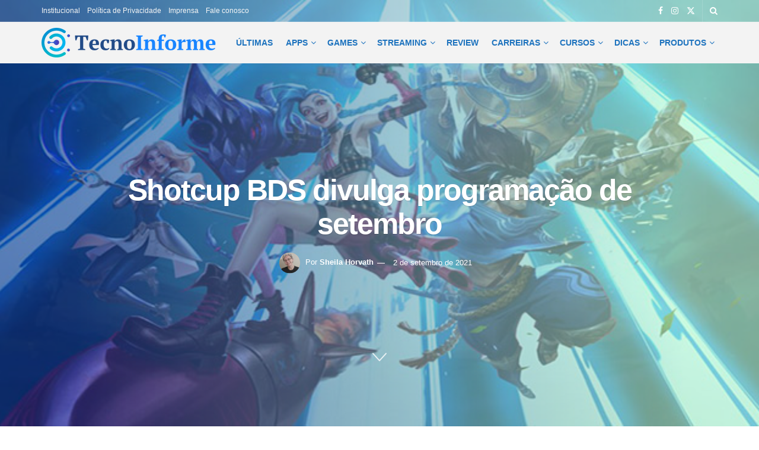

--- FILE ---
content_type: text/html; charset=UTF-8
request_url: https://tecnoinforme.com.br/shotcup-bds-divulga-programacao-de-setembro
body_size: 32337
content:
<!doctype html>
<!--[if lt IE 7]><html class="no-js lt-ie9 lt-ie8 lt-ie7" lang="pt-BR"> <![endif]-->
<!--[if IE 7]><html class="no-js lt-ie9 lt-ie8" lang="pt-BR"> <![endif]-->
<!--[if IE 8]><html class="no-js lt-ie9" lang="pt-BR"> <![endif]-->
<!--[if IE 9]><html class="no-js lt-ie10" lang="pt-BR"> <![endif]-->
<!--[if gt IE 8]><!--><html class="no-js" lang="pt-BR"> <!--<![endif]--><head><script data-no-optimize="1">var litespeed_docref=sessionStorage.getItem("litespeed_docref");litespeed_docref&&(Object.defineProperty(document,"referrer",{get:function(){return litespeed_docref}}),sessionStorage.removeItem("litespeed_docref"));</script> <meta http-equiv="Content-Type" content="text/html; charset=UTF-8" /><meta name='viewport' content='width=device-width, initial-scale=1, user-scalable=yes' /><link rel="profile" href="https://gmpg.org/xfn/11" /><link rel="pingback" href="https://tecnoinforme.com.br/xmlrpc.php" /><meta name='robots' content='index, follow, max-image-preview:large, max-snippet:-1, max-video-preview:-1' /><meta property="og:type" content="article"><meta property="og:title" content="Shotcup BDS divulga programação de setembro"><meta property="og:site_name" content="TecnoInforme"><meta property="og:description" content="Free Fire, Counter-Strike e League of Legendes Wild Rift são as opções para equipes dos quatro cantos do país que"><meta property="og:url" content="https://tecnoinforme.com.br/shotcup-bds-divulga-programacao-de-setembro"><meta property="og:locale" content="pt_BR"><meta property="og:image" content="https://tecnoinforme.com.br/wp-content/uploads/2021/09/bds-editada-1.jpg"><meta property="og:image:height" content="350"><meta property="og:image:width" content="640"><meta property="article:published_time" content="2021-09-02T15:00:13-03:00"><meta property="article:modified_time" content="2021-09-02T15:00:13-03:00"><meta property="article:author" content="https://www.facebook.com/TecnoInformeBr/"><meta property="article:section" content="Games"><meta property="article:tag" content="Beyond Digital Sports (BDS)"><meta property="article:tag" content="Counter-Strike"><meta property="article:tag" content="Free Fire"><meta property="article:tag" content="League of Legendes Wild Rift"><meta property="article:tag" content="Shotcups BDS"><meta name="twitter:card" content="summary_large_image"><meta name="twitter:title" content="Shotcup BDS divulga programação de setembro"><meta name="twitter:description" content="Free Fire, Counter-Strike e League of Legendes Wild Rift são as opções para equipes dos quatro cantos do país que"><meta name="twitter:url" content="https://tecnoinforme.com.br/shotcup-bds-divulga-programacao-de-setembro"><meta name="twitter:site" content="https://twitter.com/informe_tecno"><meta name="twitter:image" content="https://tecnoinforme.com.br/wp-content/uploads/2021/09/bds-editada-1.jpg"><meta name="twitter:image:width" content="640"><meta name="twitter:image:height" content="350"> <script data-cfasync="false" data-pagespeed-no-defer>var gtm4wp_datalayer_name = "dataLayer";
	var dataLayer = dataLayer || [];</script>  <script type="litespeed/javascript">var jnews_ajax_url='/?ajax-request=jnews'</script> <script type="litespeed/javascript">window.jnews=window.jnews||{},window.jnews.library=window.jnews.library||{},window.jnews.library=function(){"use strict";var e=this;e.win=window,e.doc=document,e.noop=function(){},e.globalBody=e.doc.getElementsByTagName("body")[0],e.globalBody=e.globalBody?e.globalBody:e.doc,e.win.jnewsDataStorage=e.win.jnewsDataStorage||{_storage:new WeakMap,put:function(e,t,n){this._storage.has(e)||this._storage.set(e,new Map),this._storage.get(e).set(t,n)},get:function(e,t){return this._storage.get(e).get(t)},has:function(e,t){return this._storage.has(e)&&this._storage.get(e).has(t)},remove:function(e,t){var n=this._storage.get(e).delete(t);return 0===!this._storage.get(e).size&&this._storage.delete(e),n}},e.windowWidth=function(){return e.win.innerWidth||e.docEl.clientWidth||e.globalBody.clientWidth},e.windowHeight=function(){return e.win.innerHeight||e.docEl.clientHeight||e.globalBody.clientHeight},e.requestAnimationFrame=e.win.requestAnimationFrame||e.win.webkitRequestAnimationFrame||e.win.mozRequestAnimationFrame||e.win.msRequestAnimationFrame||window.oRequestAnimationFrame||function(e){return setTimeout(e,1e3/60)},e.cancelAnimationFrame=e.win.cancelAnimationFrame||e.win.webkitCancelAnimationFrame||e.win.webkitCancelRequestAnimationFrame||e.win.mozCancelAnimationFrame||e.win.msCancelRequestAnimationFrame||e.win.oCancelRequestAnimationFrame||function(e){clearTimeout(e)},e.classListSupport="classList"in document.createElement("_"),e.hasClass=e.classListSupport?function(e,t){return e.classList.contains(t)}:function(e,t){return e.className.indexOf(t)>=0},e.addClass=e.classListSupport?function(t,n){e.hasClass(t,n)||t.classList.add(n)}:function(t,n){e.hasClass(t,n)||(t.className+=" "+n)},e.removeClass=e.classListSupport?function(t,n){e.hasClass(t,n)&&t.classList.remove(n)}:function(t,n){e.hasClass(t,n)&&(t.className=t.className.replace(n,""))},e.objKeys=function(e){var t=[];for(var n in e)Object.prototype.hasOwnProperty.call(e,n)&&t.push(n);return t},e.isObjectSame=function(e,t){var n=!0;return JSON.stringify(e)!==JSON.stringify(t)&&(n=!1),n},e.extend=function(){for(var e,t,n,o=arguments[0]||{},i=1,a=arguments.length;i<a;i++)if(null!==(e=arguments[i]))for(t in e)o!==(n=e[t])&&void 0!==n&&(o[t]=n);return o},e.dataStorage=e.win.jnewsDataStorage,e.isVisible=function(e){return 0!==e.offsetWidth&&0!==e.offsetHeight||e.getBoundingClientRect().length},e.getHeight=function(e){return e.offsetHeight||e.clientHeight||e.getBoundingClientRect().height},e.getWidth=function(e){return e.offsetWidth||e.clientWidth||e.getBoundingClientRect().width},e.supportsPassive=!1;try{var t=Object.defineProperty({},"passive",{get:function(){e.supportsPassive=!0}});"createEvent"in e.doc?e.win.addEventListener("test",null,t):"fireEvent"in e.doc&&e.win.attachEvent("test",null)}catch(e){}e.passiveOption=!!e.supportsPassive&&{passive:!0},e.setStorage=function(e,t){e="jnews-"+e;var n={expired:Math.floor(((new Date).getTime()+432e5)/1e3)};t=Object.assign(n,t);localStorage.setItem(e,JSON.stringify(t))},e.getStorage=function(e){e="jnews-"+e;var t=localStorage.getItem(e);return null!==t&&0<t.length?JSON.parse(localStorage.getItem(e)):{}},e.expiredStorage=function(){var t,n="jnews-";for(var o in localStorage)o.indexOf(n)>-1&&"undefined"!==(t=e.getStorage(o.replace(n,""))).expired&&t.expired<Math.floor((new Date).getTime()/1e3)&&localStorage.removeItem(o)},e.addEvents=function(t,n,o){for(var i in n){var a=["touchstart","touchmove"].indexOf(i)>=0&&!o&&e.passiveOption;"createEvent"in e.doc?t.addEventListener(i,n[i],a):"fireEvent"in e.doc&&t.attachEvent("on"+i,n[i])}},e.removeEvents=function(t,n){for(var o in n)"createEvent"in e.doc?t.removeEventListener(o,n[o]):"fireEvent"in e.doc&&t.detachEvent("on"+o,n[o])},e.triggerEvents=function(t,n,o){var i;o=o||{detail:null};return"createEvent"in e.doc?(!(i=e.doc.createEvent("CustomEvent")||new CustomEvent(n)).initCustomEvent||i.initCustomEvent(n,!0,!1,o),void t.dispatchEvent(i)):"fireEvent"in e.doc?((i=e.doc.createEventObject()).eventType=n,void t.fireEvent("on"+i.eventType,i)):void 0},e.getParents=function(t,n){void 0===n&&(n=e.doc);for(var o=[],i=t.parentNode,a=!1;!a;)if(i){var r=i;r.querySelectorAll(n).length?a=!0:(o.push(r),i=r.parentNode)}else o=[],a=!0;return o},e.forEach=function(e,t,n){for(var o=0,i=e.length;o<i;o++)t.call(n,e[o],o)},e.getText=function(e){return e.innerText||e.textContent},e.setText=function(e,t){var n="object"==typeof t?t.innerText||t.textContent:t;e.innerText&&(e.innerText=n),e.textContent&&(e.textContent=n)},e.httpBuildQuery=function(t){return e.objKeys(t).reduce(function t(n){var o=arguments.length>1&&void 0!==arguments[1]?arguments[1]:null;return function(i,a){var r=n[a];a=encodeURIComponent(a);var s=o?"".concat(o,"[").concat(a,"]"):a;return null==r||"function"==typeof r?(i.push("".concat(s,"=")),i):["number","boolean","string"].includes(typeof r)?(i.push("".concat(s,"=").concat(encodeURIComponent(r))),i):(i.push(e.objKeys(r).reduce(t(r,s),[]).join("&")),i)}}(t),[]).join("&")},e.get=function(t,n,o,i){return o="function"==typeof o?o:e.noop,e.ajax("GET",t,n,o,i)},e.post=function(t,n,o,i){return o="function"==typeof o?o:e.noop,e.ajax("POST",t,n,o,i)},e.ajax=function(t,n,o,i,a){var r=new XMLHttpRequest,s=n,c=e.httpBuildQuery(o);if(t=-1!=["GET","POST"].indexOf(t)?t:"GET",r.open(t,s+("GET"==t?"?"+c:""),!0),"POST"==t&&r.setRequestHeader("Content-type","application/x-www-form-urlencoded"),r.setRequestHeader("X-Requested-With","XMLHttpRequest"),r.onreadystatechange=function(){4===r.readyState&&200<=r.status&&300>r.status&&"function"==typeof i&&i.call(void 0,r.response)},void 0!==a&&!a){return{xhr:r,send:function(){r.send("POST"==t?c:null)}}}return r.send("POST"==t?c:null),{xhr:r}},e.scrollTo=function(t,n,o){function i(e,t,n){this.start=this.position(),this.change=e-this.start,this.currentTime=0,this.increment=20,this.duration=void 0===n?500:n,this.callback=t,this.finish=!1,this.animateScroll()}return Math.easeInOutQuad=function(e,t,n,o){return(e/=o/2)<1?n/2*e*e+t:-n/2*(--e*(e-2)-1)+t},i.prototype.stop=function(){this.finish=!0},i.prototype.move=function(t){e.doc.documentElement.scrollTop=t,e.globalBody.parentNode.scrollTop=t,e.globalBody.scrollTop=t},i.prototype.position=function(){return e.doc.documentElement.scrollTop||e.globalBody.parentNode.scrollTop||e.globalBody.scrollTop},i.prototype.animateScroll=function(){this.currentTime+=this.increment;var t=Math.easeInOutQuad(this.currentTime,this.start,this.change,this.duration);this.move(t),this.currentTime<this.duration&&!this.finish?e.requestAnimationFrame.call(e.win,this.animateScroll.bind(this)):this.callback&&"function"==typeof this.callback&&this.callback()},new i(t,n,o)},e.unwrap=function(t){var n,o=t;e.forEach(t,(function(e,t){n?n+=e:n=e})),o.replaceWith(n)},e.performance={start:function(e){performance.mark(e+"Start")},stop:function(e){performance.mark(e+"End"),performance.measure(e,e+"Start",e+"End")}},e.fps=function(){var t=0,n=0,o=0;!function(){var i=t=0,a=0,r=0,s=document.getElementById("fpsTable"),c=function(t){void 0===document.getElementsByTagName("body")[0]?e.requestAnimationFrame.call(e.win,(function(){c(t)})):document.getElementsByTagName("body")[0].appendChild(t)};null===s&&((s=document.createElement("div")).style.position="fixed",s.style.top="120px",s.style.left="10px",s.style.width="100px",s.style.height="20px",s.style.border="1px solid black",s.style.fontSize="11px",s.style.zIndex="100000",s.style.backgroundColor="white",s.id="fpsTable",c(s));var l=function(){o++,n=Date.now(),(a=(o/(r=(n-t)/1e3)).toPrecision(2))!=i&&(i=a,s.innerHTML=i+"fps"),1<r&&(t=n,o=0),e.requestAnimationFrame.call(e.win,l)};l()}()},e.instr=function(e,t){for(var n=0;n<t.length;n++)if(-1!==e.toLowerCase().indexOf(t[n].toLowerCase()))return!0},e.winLoad=function(t,n){function o(o){if("complete"===e.doc.readyState||"interactive"===e.doc.readyState)return!o||n?setTimeout(t,n||1):t(o),1}o()||e.addEvents(e.win,{load:o})},e.docReady=function(t,n){function o(o){if("complete"===e.doc.readyState||"interactive"===e.doc.readyState)return!o||n?setTimeout(t,n||1):t(o),1}o()||e.addEvents(e.doc,{DOMContentLiteSpeedLoaded:o})},e.fireOnce=function(){e.docReady((function(){e.assets=e.assets||[],e.assets.length&&(e.boot(),e.load_assets())}),50)},e.boot=function(){e.length&&e.doc.querySelectorAll("style[media]").forEach((function(e){"not all"==e.getAttribute("media")&&e.removeAttribute("media")}))},e.create_js=function(t,n){var o=e.doc.createElement("script");switch(o.setAttribute("src",t),n){case"defer":o.setAttribute("defer",!0);break;case"async":o.setAttribute("async",!0);break;case"deferasync":o.setAttribute("defer",!0),o.setAttribute("async",!0)}e.globalBody.appendChild(o)},e.load_assets=function(){"object"==typeof e.assets&&e.forEach(e.assets.slice(0),(function(t,n){var o="";t.defer&&(o+="defer"),t.async&&(o+="async"),e.create_js(t.url,o);var i=e.assets.indexOf(t);i>-1&&e.assets.splice(i,1)})),e.assets=jnewsoption.au_scripts=window.jnewsads=[]},e.setCookie=function(e,t,n){var o="";if(n){var i=new Date;i.setTime(i.getTime()+24*n*60*60*1e3),o="; expires="+i.toUTCString()}document.cookie=e+"="+(t||"")+o+"; path=/"},e.getCookie=function(e){for(var t=e+"=",n=document.cookie.split(";"),o=0;o<n.length;o++){for(var i=n[o];" "==i.charAt(0);)i=i.substring(1,i.length);if(0==i.indexOf(t))return i.substring(t.length,i.length)}return null},e.eraseCookie=function(e){document.cookie=e+"=; Path=/; Expires=Thu, 01 Jan 1970 00:00:01 GMT;"},e.docReady((function(){e.globalBody=e.globalBody==e.doc?e.doc.getElementsByTagName("body")[0]:e.globalBody,e.globalBody=e.globalBody?e.globalBody:e.doc})),e.winLoad((function(){e.winLoad((function(){var t=!1;if(void 0!==window.jnewsadmin)if(void 0!==window.file_version_checker){var n=e.objKeys(window.file_version_checker);n.length?n.forEach((function(e){t||"10.0.4"===window.file_version_checker[e]||(t=!0)})):t=!0}else t=!0;t&&(window.jnewsHelper.getMessage(),window.jnewsHelper.getNotice())}),2500)}))},window.jnews.library=new window.jnews.library</script> <title>Shotcup BDS divulga programação de setembro - TecnoInforme</title><link rel="canonical" href="https://tecnoinforme.com.br/shotcup-bds-divulga-programacao-de-setembro" /><meta property="og:locale" content="pt_BR" /><meta property="og:type" content="article" /><meta property="og:title" content="Shotcup BDS divulga programação de setembro - TecnoInforme" /><meta property="og:description" content="Free Fire, Counter-Strike e League of Legendes Wild Rift são as opções para equipes dos quatro cantos do país que quiserem participar das Shotcups BDS no mês de setembro. As Shotcups são torneios on-line gratuitos promovidos pela baiana Beyond Digital Sports (BDS) nos finais de semana, direcionados para o gamer amador e com as partidas finais [&hellip;]" /><meta property="og:url" content="https://tecnoinforme.com.br/shotcup-bds-divulga-programacao-de-setembro" /><meta property="og:site_name" content="TecnoInforme" /><meta property="article:author" content="https://www.facebook.com/TecnoInformeBr/" /><meta property="article:published_time" content="2021-09-02T18:00:13+00:00" /><meta property="og:image" content="https://tecnoinforme.com.br/wp-content/uploads/2021/09/bds-editada-1.jpg" /><meta property="og:image:width" content="640" /><meta property="og:image:height" content="350" /><meta property="og:image:type" content="image/jpeg" /><meta name="author" content="Sheila Horvath" /><meta name="twitter:card" content="summary_large_image" /><meta name="twitter:creator" content="@https://twitter.com/informe_tecno" /><meta name="twitter:label1" content="Escrito por" /><meta name="twitter:data1" content="Sheila Horvath" /><meta name="twitter:label2" content="Est. tempo de leitura" /><meta name="twitter:data2" content="2 minutos" /> <script type="application/ld+json" class="yoast-schema-graph">{"@context":"https://schema.org","@graph":[{"@type":"Article","@id":"https://tecnoinforme.com.br/shotcup-bds-divulga-programacao-de-setembro#article","isPartOf":{"@id":"https://tecnoinforme.com.br/shotcup-bds-divulga-programacao-de-setembro"},"author":{"name":"Sheila Horvath","@id":"https://tecnoinforme.com.br/#/schema/person/aa6ac235b59baa17afd605bfb61cd832"},"headline":"Shotcup BDS divulga programação de setembro","datePublished":"2021-09-02T18:00:13+00:00","mainEntityOfPage":{"@id":"https://tecnoinforme.com.br/shotcup-bds-divulga-programacao-de-setembro"},"wordCount":376,"commentCount":0,"image":{"@id":"https://tecnoinforme.com.br/shotcup-bds-divulga-programacao-de-setembro#primaryimage"},"thumbnailUrl":"https://tecnoinforme.com.br/wp-content/uploads/2021/09/bds-editada-1.jpg","keywords":["Beyond Digital Sports (BDS)","Counter-Strike","Free Fire","League of Legendes Wild Rift","Shotcups BDS"],"articleSection":["Games","Últimas Notícias"],"inLanguage":"pt-BR"},{"@type":"WebPage","@id":"https://tecnoinforme.com.br/shotcup-bds-divulga-programacao-de-setembro","url":"https://tecnoinforme.com.br/shotcup-bds-divulga-programacao-de-setembro","name":"Shotcup BDS divulga programação de setembro - TecnoInforme","isPartOf":{"@id":"https://tecnoinforme.com.br/#website"},"primaryImageOfPage":{"@id":"https://tecnoinforme.com.br/shotcup-bds-divulga-programacao-de-setembro#primaryimage"},"image":{"@id":"https://tecnoinforme.com.br/shotcup-bds-divulga-programacao-de-setembro#primaryimage"},"thumbnailUrl":"https://tecnoinforme.com.br/wp-content/uploads/2021/09/bds-editada-1.jpg","datePublished":"2021-09-02T18:00:13+00:00","author":{"@id":"https://tecnoinforme.com.br/#/schema/person/aa6ac235b59baa17afd605bfb61cd832"},"breadcrumb":{"@id":"https://tecnoinforme.com.br/shotcup-bds-divulga-programacao-de-setembro#breadcrumb"},"inLanguage":"pt-BR","potentialAction":[{"@type":"ReadAction","target":["https://tecnoinforme.com.br/shotcup-bds-divulga-programacao-de-setembro"]}]},{"@type":"ImageObject","inLanguage":"pt-BR","@id":"https://tecnoinforme.com.br/shotcup-bds-divulga-programacao-de-setembro#primaryimage","url":"https://tecnoinforme.com.br/wp-content/uploads/2021/09/bds-editada-1.jpg","contentUrl":"https://tecnoinforme.com.br/wp-content/uploads/2021/09/bds-editada-1.jpg","width":640,"height":350,"caption":"Um dos títulos escolhido para o evento é LoL Wild Rift. Imagem: Divulgação."},{"@type":"BreadcrumbList","@id":"https://tecnoinforme.com.br/shotcup-bds-divulga-programacao-de-setembro#breadcrumb","itemListElement":[{"@type":"ListItem","position":1,"name":"Início","item":"https://tecnoinforme.com.br/"},{"@type":"ListItem","position":2,"name":"Shotcup BDS divulga programação de setembro"}]},{"@type":"WebSite","@id":"https://tecnoinforme.com.br/#website","url":"https://tecnoinforme.com.br/","name":"TecnoInforme","description":"O TecnoInforme é um portal de notícias sobre Tecnologia, que oferece os melhores conteúdos relacionados ao universo digital. Aqui você encontra cursos e carreiras na área, lançamento de produtos, apps e games, negócios e tudo sobre TI e IA.","potentialAction":[{"@type":"SearchAction","target":{"@type":"EntryPoint","urlTemplate":"https://tecnoinforme.com.br/?s={search_term_string}"},"query-input":{"@type":"PropertyValueSpecification","valueRequired":true,"valueName":"search_term_string"}}],"inLanguage":"pt-BR"},{"@type":"Person","@id":"https://tecnoinforme.com.br/#/schema/person/aa6ac235b59baa17afd605bfb61cd832","name":"Sheila Horvath","image":{"@type":"ImageObject","inLanguage":"pt-BR","@id":"https://tecnoinforme.com.br/#/schema/person/image/","url":"https://tecnoinforme.com.br/wp-content/uploads/2022/06/sheila-96x96.png","contentUrl":"https://tecnoinforme.com.br/wp-content/uploads/2022/06/sheila-96x96.png","caption":"Sheila Horvath"},"description":"Nosso trabalho é fazer com que o nosso leitor tenha acesso ao melhor e mais completo conteúdo sobre tudo o que acontece no universo tecnológico, que é, sem dúvida, o berço da inteligência virtual.","sameAs":["https://tecnoinforme.com.br","https://www.facebook.com/TecnoInformeBr/","https://x.com/https://twitter.com/informe_tecno"],"url":"https://tecnoinforme.com.br/author/redacao"}]}</script> <link rel='dns-prefetch' href='//www.googletagmanager.com' /><link rel='dns-prefetch' href='//fonts.googleapis.com' /><link rel='preconnect' href='https://fonts.gstatic.com' /><link rel="alternate" type="application/rss+xml" title="Feed para TecnoInforme &raquo;" href="https://tecnoinforme.com.br/feed" /><link rel="alternate" type="application/rss+xml" title="Feed de comentários para TecnoInforme &raquo;" href="https://tecnoinforme.com.br/comments/feed" /><link rel="alternate" title="oEmbed (JSON)" type="application/json+oembed" href="https://tecnoinforme.com.br/wp-json/oembed/1.0/embed?url=https%3A%2F%2Ftecnoinforme.com.br%2Fshotcup-bds-divulga-programacao-de-setembro" /><link rel="alternate" title="oEmbed (XML)" type="text/xml+oembed" href="https://tecnoinforme.com.br/wp-json/oembed/1.0/embed?url=https%3A%2F%2Ftecnoinforme.com.br%2Fshotcup-bds-divulga-programacao-de-setembro&#038;format=xml" /><style id='wp-img-auto-sizes-contain-inline-css' type='text/css'>img:is([sizes=auto i],[sizes^="auto," i]){contain-intrinsic-size:3000px 1500px}
/*# sourceURL=wp-img-auto-sizes-contain-inline-css */</style><link data-optimized="2" rel="stylesheet" href="https://tecnoinforme.com.br/wp-content/litespeed/css/f503dc2f46335e0912ce70657e553d85.css?ver=398c9" /><style id='global-styles-inline-css' type='text/css'>:root{--wp--preset--aspect-ratio--square: 1;--wp--preset--aspect-ratio--4-3: 4/3;--wp--preset--aspect-ratio--3-4: 3/4;--wp--preset--aspect-ratio--3-2: 3/2;--wp--preset--aspect-ratio--2-3: 2/3;--wp--preset--aspect-ratio--16-9: 16/9;--wp--preset--aspect-ratio--9-16: 9/16;--wp--preset--color--black: #000000;--wp--preset--color--cyan-bluish-gray: #abb8c3;--wp--preset--color--white: #ffffff;--wp--preset--color--pale-pink: #f78da7;--wp--preset--color--vivid-red: #cf2e2e;--wp--preset--color--luminous-vivid-orange: #ff6900;--wp--preset--color--luminous-vivid-amber: #fcb900;--wp--preset--color--light-green-cyan: #7bdcb5;--wp--preset--color--vivid-green-cyan: #00d084;--wp--preset--color--pale-cyan-blue: #8ed1fc;--wp--preset--color--vivid-cyan-blue: #0693e3;--wp--preset--color--vivid-purple: #9b51e0;--wp--preset--gradient--vivid-cyan-blue-to-vivid-purple: linear-gradient(135deg,rgb(6,147,227) 0%,rgb(155,81,224) 100%);--wp--preset--gradient--light-green-cyan-to-vivid-green-cyan: linear-gradient(135deg,rgb(122,220,180) 0%,rgb(0,208,130) 100%);--wp--preset--gradient--luminous-vivid-amber-to-luminous-vivid-orange: linear-gradient(135deg,rgb(252,185,0) 0%,rgb(255,105,0) 100%);--wp--preset--gradient--luminous-vivid-orange-to-vivid-red: linear-gradient(135deg,rgb(255,105,0) 0%,rgb(207,46,46) 100%);--wp--preset--gradient--very-light-gray-to-cyan-bluish-gray: linear-gradient(135deg,rgb(238,238,238) 0%,rgb(169,184,195) 100%);--wp--preset--gradient--cool-to-warm-spectrum: linear-gradient(135deg,rgb(74,234,220) 0%,rgb(151,120,209) 20%,rgb(207,42,186) 40%,rgb(238,44,130) 60%,rgb(251,105,98) 80%,rgb(254,248,76) 100%);--wp--preset--gradient--blush-light-purple: linear-gradient(135deg,rgb(255,206,236) 0%,rgb(152,150,240) 100%);--wp--preset--gradient--blush-bordeaux: linear-gradient(135deg,rgb(254,205,165) 0%,rgb(254,45,45) 50%,rgb(107,0,62) 100%);--wp--preset--gradient--luminous-dusk: linear-gradient(135deg,rgb(255,203,112) 0%,rgb(199,81,192) 50%,rgb(65,88,208) 100%);--wp--preset--gradient--pale-ocean: linear-gradient(135deg,rgb(255,245,203) 0%,rgb(182,227,212) 50%,rgb(51,167,181) 100%);--wp--preset--gradient--electric-grass: linear-gradient(135deg,rgb(202,248,128) 0%,rgb(113,206,126) 100%);--wp--preset--gradient--midnight: linear-gradient(135deg,rgb(2,3,129) 0%,rgb(40,116,252) 100%);--wp--preset--font-size--small: 13px;--wp--preset--font-size--medium: 20px;--wp--preset--font-size--large: 36px;--wp--preset--font-size--x-large: 42px;--wp--preset--spacing--20: 0.44rem;--wp--preset--spacing--30: 0.67rem;--wp--preset--spacing--40: 1rem;--wp--preset--spacing--50: 1.5rem;--wp--preset--spacing--60: 2.25rem;--wp--preset--spacing--70: 3.38rem;--wp--preset--spacing--80: 5.06rem;--wp--preset--shadow--natural: 6px 6px 9px rgba(0, 0, 0, 0.2);--wp--preset--shadow--deep: 12px 12px 50px rgba(0, 0, 0, 0.4);--wp--preset--shadow--sharp: 6px 6px 0px rgba(0, 0, 0, 0.2);--wp--preset--shadow--outlined: 6px 6px 0px -3px rgb(255, 255, 255), 6px 6px rgb(0, 0, 0);--wp--preset--shadow--crisp: 6px 6px 0px rgb(0, 0, 0);}:where(.is-layout-flex){gap: 0.5em;}:where(.is-layout-grid){gap: 0.5em;}body .is-layout-flex{display: flex;}.is-layout-flex{flex-wrap: wrap;align-items: center;}.is-layout-flex > :is(*, div){margin: 0;}body .is-layout-grid{display: grid;}.is-layout-grid > :is(*, div){margin: 0;}:where(.wp-block-columns.is-layout-flex){gap: 2em;}:where(.wp-block-columns.is-layout-grid){gap: 2em;}:where(.wp-block-post-template.is-layout-flex){gap: 1.25em;}:where(.wp-block-post-template.is-layout-grid){gap: 1.25em;}.has-black-color{color: var(--wp--preset--color--black) !important;}.has-cyan-bluish-gray-color{color: var(--wp--preset--color--cyan-bluish-gray) !important;}.has-white-color{color: var(--wp--preset--color--white) !important;}.has-pale-pink-color{color: var(--wp--preset--color--pale-pink) !important;}.has-vivid-red-color{color: var(--wp--preset--color--vivid-red) !important;}.has-luminous-vivid-orange-color{color: var(--wp--preset--color--luminous-vivid-orange) !important;}.has-luminous-vivid-amber-color{color: var(--wp--preset--color--luminous-vivid-amber) !important;}.has-light-green-cyan-color{color: var(--wp--preset--color--light-green-cyan) !important;}.has-vivid-green-cyan-color{color: var(--wp--preset--color--vivid-green-cyan) !important;}.has-pale-cyan-blue-color{color: var(--wp--preset--color--pale-cyan-blue) !important;}.has-vivid-cyan-blue-color{color: var(--wp--preset--color--vivid-cyan-blue) !important;}.has-vivid-purple-color{color: var(--wp--preset--color--vivid-purple) !important;}.has-black-background-color{background-color: var(--wp--preset--color--black) !important;}.has-cyan-bluish-gray-background-color{background-color: var(--wp--preset--color--cyan-bluish-gray) !important;}.has-white-background-color{background-color: var(--wp--preset--color--white) !important;}.has-pale-pink-background-color{background-color: var(--wp--preset--color--pale-pink) !important;}.has-vivid-red-background-color{background-color: var(--wp--preset--color--vivid-red) !important;}.has-luminous-vivid-orange-background-color{background-color: var(--wp--preset--color--luminous-vivid-orange) !important;}.has-luminous-vivid-amber-background-color{background-color: var(--wp--preset--color--luminous-vivid-amber) !important;}.has-light-green-cyan-background-color{background-color: var(--wp--preset--color--light-green-cyan) !important;}.has-vivid-green-cyan-background-color{background-color: var(--wp--preset--color--vivid-green-cyan) !important;}.has-pale-cyan-blue-background-color{background-color: var(--wp--preset--color--pale-cyan-blue) !important;}.has-vivid-cyan-blue-background-color{background-color: var(--wp--preset--color--vivid-cyan-blue) !important;}.has-vivid-purple-background-color{background-color: var(--wp--preset--color--vivid-purple) !important;}.has-black-border-color{border-color: var(--wp--preset--color--black) !important;}.has-cyan-bluish-gray-border-color{border-color: var(--wp--preset--color--cyan-bluish-gray) !important;}.has-white-border-color{border-color: var(--wp--preset--color--white) !important;}.has-pale-pink-border-color{border-color: var(--wp--preset--color--pale-pink) !important;}.has-vivid-red-border-color{border-color: var(--wp--preset--color--vivid-red) !important;}.has-luminous-vivid-orange-border-color{border-color: var(--wp--preset--color--luminous-vivid-orange) !important;}.has-luminous-vivid-amber-border-color{border-color: var(--wp--preset--color--luminous-vivid-amber) !important;}.has-light-green-cyan-border-color{border-color: var(--wp--preset--color--light-green-cyan) !important;}.has-vivid-green-cyan-border-color{border-color: var(--wp--preset--color--vivid-green-cyan) !important;}.has-pale-cyan-blue-border-color{border-color: var(--wp--preset--color--pale-cyan-blue) !important;}.has-vivid-cyan-blue-border-color{border-color: var(--wp--preset--color--vivid-cyan-blue) !important;}.has-vivid-purple-border-color{border-color: var(--wp--preset--color--vivid-purple) !important;}.has-vivid-cyan-blue-to-vivid-purple-gradient-background{background: var(--wp--preset--gradient--vivid-cyan-blue-to-vivid-purple) !important;}.has-light-green-cyan-to-vivid-green-cyan-gradient-background{background: var(--wp--preset--gradient--light-green-cyan-to-vivid-green-cyan) !important;}.has-luminous-vivid-amber-to-luminous-vivid-orange-gradient-background{background: var(--wp--preset--gradient--luminous-vivid-amber-to-luminous-vivid-orange) !important;}.has-luminous-vivid-orange-to-vivid-red-gradient-background{background: var(--wp--preset--gradient--luminous-vivid-orange-to-vivid-red) !important;}.has-very-light-gray-to-cyan-bluish-gray-gradient-background{background: var(--wp--preset--gradient--very-light-gray-to-cyan-bluish-gray) !important;}.has-cool-to-warm-spectrum-gradient-background{background: var(--wp--preset--gradient--cool-to-warm-spectrum) !important;}.has-blush-light-purple-gradient-background{background: var(--wp--preset--gradient--blush-light-purple) !important;}.has-blush-bordeaux-gradient-background{background: var(--wp--preset--gradient--blush-bordeaux) !important;}.has-luminous-dusk-gradient-background{background: var(--wp--preset--gradient--luminous-dusk) !important;}.has-pale-ocean-gradient-background{background: var(--wp--preset--gradient--pale-ocean) !important;}.has-electric-grass-gradient-background{background: var(--wp--preset--gradient--electric-grass) !important;}.has-midnight-gradient-background{background: var(--wp--preset--gradient--midnight) !important;}.has-small-font-size{font-size: var(--wp--preset--font-size--small) !important;}.has-medium-font-size{font-size: var(--wp--preset--font-size--medium) !important;}.has-large-font-size{font-size: var(--wp--preset--font-size--large) !important;}.has-x-large-font-size{font-size: var(--wp--preset--font-size--x-large) !important;}
/*# sourceURL=global-styles-inline-css */</style><style id='classic-theme-styles-inline-css' type='text/css'>/*! This file is auto-generated */
.wp-block-button__link{color:#fff;background-color:#32373c;border-radius:9999px;box-shadow:none;text-decoration:none;padding:calc(.667em + 2px) calc(1.333em + 2px);font-size:1.125em}.wp-block-file__button{background:#32373c;color:#fff;text-decoration:none}
/*# sourceURL=/wp-includes/css/classic-themes.min.css */</style> <script type="litespeed/javascript" data-src="https://tecnoinforme.com.br/wp-includes/js/jquery/jquery.min.js" id="jquery-core-js"></script> <script id="cookie-law-info-js-extra" type="litespeed/javascript">var Cli_Data={"nn_cookie_ids":[],"cookielist":[],"non_necessary_cookies":[],"ccpaEnabled":"","ccpaRegionBased":"","ccpaBarEnabled":"","strictlyEnabled":["necessary","obligatoire"],"ccpaType":"gdpr","js_blocking":"1","custom_integration":"","triggerDomRefresh":"","secure_cookies":""};var cli_cookiebar_settings={"animate_speed_hide":"500","animate_speed_show":"500","background":"#FFF","border":"#b1a6a6c2","border_on":"","button_1_button_colour":"#61a229","button_1_button_hover":"#4e8221","button_1_link_colour":"#fff","button_1_as_button":"1","button_1_new_win":"","button_2_button_colour":"#333","button_2_button_hover":"#292929","button_2_link_colour":"#444","button_2_as_button":"","button_2_hidebar":"","button_3_button_colour":"#dedfe0","button_3_button_hover":"#b2b2b3","button_3_link_colour":"#333333","button_3_as_button":"","button_3_new_win":"","button_4_button_colour":"#dedfe0","button_4_button_hover":"#b2b2b3","button_4_link_colour":"#333333","button_4_as_button":"1","button_7_button_colour":"#61a229","button_7_button_hover":"#4e8221","button_7_link_colour":"#fff","button_7_as_button":"1","button_7_new_win":"","font_family":"inherit","header_fix":"","notify_animate_hide":"1","notify_animate_show":"","notify_div_id":"#cookie-law-info-bar","notify_position_horizontal":"right","notify_position_vertical":"bottom","scroll_close":"","scroll_close_reload":"","accept_close_reload":"","reject_close_reload":"","showagain_tab":"","showagain_background":"#fff","showagain_border":"#000","showagain_div_id":"#cookie-law-info-again","showagain_x_position":"100px","text":"#333333","show_once_yn":"","show_once":"10000","logging_on":"","as_popup":"","popup_overlay":"1","bar_heading_text":"","cookie_bar_as":"banner","popup_showagain_position":"bottom-right","widget_position":"left"};var log_object={"ajax_url":"https://tecnoinforme.com.br/wp-admin/admin-ajax.php"}</script> <script type="text/javascript" src="https://www.googletagmanager.com/gtag/js?id=G-TL372S9X74" id="jnews-google-tag-manager-js" defer></script> <script id="jnews-google-tag-manager-js-after" type="litespeed/javascript">window.addEventListener('DOMContentLiteSpeedLoaded',function(){(function(){window.dataLayer=window.dataLayer||[];function gtag(){dataLayer.push(arguments)}
gtag('js',new Date());gtag('config','G-TL372S9X74')})()})</script> <script></script><link rel="https://api.w.org/" href="https://tecnoinforme.com.br/wp-json/" /><link rel="alternate" title="JSON" type="application/json" href="https://tecnoinforme.com.br/wp-json/wp/v2/posts/6480" /><link rel="EditURI" type="application/rsd+xml" title="RSD" href="https://tecnoinforme.com.br/xmlrpc.php?rsd" /><meta name="generator" content="WordPress 6.9" /><link rel='shortlink' href='https://tecnoinforme.com.br/?p=6480' /> <script data-cfasync="false" data-pagespeed-no-defer>var dataLayer_content = {"pagePostType":"post","pagePostType2":"single-post","pageCategory":["games","ultimas-noticias"],"pageAttributes":["beyond-digital-sports-bds","counter-strike","free-fire","league-of-legendes-wild-rift","shotcups-bds"],"pagePostAuthor":"Sheila Horvath"};
	dataLayer.push( dataLayer_content );</script> <script data-cfasync="false" data-pagespeed-no-defer>(function(w,d,s,l,i){w[l]=w[l]||[];w[l].push({'gtm.start':
new Date().getTime(),event:'gtm.js'});var f=d.getElementsByTagName(s)[0],
j=d.createElement(s),dl=l!='dataLayer'?'&l='+l:'';j.async=true;j.src=
'//www.googletagmanager.com/gtm.js?id='+i+dl;f.parentNode.insertBefore(j,f);
})(window,document,'script','dataLayer','GTM-NCSG3JP');</script> <meta name="generator" content="Powered by WPBakery Page Builder - drag and drop page builder for WordPress."/> <script type='application/ld+json'>{"@context":"http:\/\/schema.org","@type":"Organization","@id":"https:\/\/tecnoinforme.com.br\/#organization","url":"https:\/\/tecnoinforme.com.br\/","name":"","logo":{"@type":"ImageObject","url":""},"sameAs":["https:\/\/www.facebook.com\/TecnoInformeBr\/","https:\/\/www.instagram.com\/tecnoinformebr\/","https:\/\/twitter.com\/informe_tecno"]}</script> <script type='application/ld+json'>{"@context":"http:\/\/schema.org","@type":"WebSite","@id":"https:\/\/tecnoinforme.com.br\/#website","url":"https:\/\/tecnoinforme.com.br\/","name":"","potentialAction":{"@type":"SearchAction","target":"https:\/\/tecnoinforme.com.br\/?s={search_term_string}","query-input":"required name=search_term_string"}}</script> <link rel="icon" href="https://tecnoinforme.com.br/wp-content/uploads/2021/12/cropped-icone-32x32.png" sizes="32x32" /><link rel="icon" href="https://tecnoinforme.com.br/wp-content/uploads/2021/12/cropped-icone-192x192.png" sizes="192x192" /><link rel="apple-touch-icon" href="https://tecnoinforme.com.br/wp-content/uploads/2021/12/cropped-icone-180x180.png" /><meta name="msapplication-TileImage" content="https://tecnoinforme.com.br/wp-content/uploads/2021/12/cropped-icone-270x270.png" /><style id="jeg_dynamic_css" type="text/css" data-type="jeg_custom-css">body { --j-body-color : #39434d; --j-accent-color : #4886ff; --j-heading-color : #47515a; } body,.jeg_newsfeed_list .tns-outer .tns-controls button,.jeg_filter_button,.owl-carousel .owl-nav div,.jeg_readmore,.jeg_hero_style_7 .jeg_post_meta a,.widget_calendar thead th,.widget_calendar tfoot a,.jeg_socialcounter a,.entry-header .jeg_meta_like a,.entry-header .jeg_meta_comment a,.entry-header .jeg_meta_donation a,.entry-header .jeg_meta_bookmark a,.entry-content tbody tr:hover,.entry-content th,.jeg_splitpost_nav li:hover a,#breadcrumbs a,.jeg_author_socials a:hover,.jeg_footer_content a,.jeg_footer_bottom a,.jeg_cartcontent,.woocommerce .woocommerce-breadcrumb a { color : #39434d; } a, .jeg_menu_style_5>li>a:hover, .jeg_menu_style_5>li.sfHover>a, .jeg_menu_style_5>li.current-menu-item>a, .jeg_menu_style_5>li.current-menu-ancestor>a, .jeg_navbar .jeg_menu:not(.jeg_main_menu)>li>a:hover, .jeg_midbar .jeg_menu:not(.jeg_main_menu)>li>a:hover, .jeg_side_tabs li.active, .jeg_block_heading_5 strong, .jeg_block_heading_6 strong, .jeg_block_heading_7 strong, .jeg_block_heading_8 strong, .jeg_subcat_list li a:hover, .jeg_subcat_list li button:hover, .jeg_pl_lg_7 .jeg_thumb .jeg_post_category a, .jeg_pl_xs_2:before, .jeg_pl_xs_4 .jeg_postblock_content:before, .jeg_postblock .jeg_post_title a:hover, .jeg_hero_style_6 .jeg_post_title a:hover, .jeg_sidefeed .jeg_pl_xs_3 .jeg_post_title a:hover, .widget_jnews_popular .jeg_post_title a:hover, .jeg_meta_author a, .widget_archive li a:hover, .widget_pages li a:hover, .widget_meta li a:hover, .widget_recent_entries li a:hover, .widget_rss li a:hover, .widget_rss cite, .widget_categories li a:hover, .widget_categories li.current-cat>a, #breadcrumbs a:hover, .jeg_share_count .counts, .commentlist .bypostauthor>.comment-body>.comment-author>.fn, span.required, .jeg_review_title, .bestprice .price, .authorlink a:hover, .jeg_vertical_playlist .jeg_video_playlist_play_icon, .jeg_vertical_playlist .jeg_video_playlist_item.active .jeg_video_playlist_thumbnail:before, .jeg_horizontal_playlist .jeg_video_playlist_play, .woocommerce li.product .pricegroup .button, .widget_display_forums li a:hover, .widget_display_topics li:before, .widget_display_replies li:before, .widget_display_views li:before, .bbp-breadcrumb a:hover, .jeg_mobile_menu li.sfHover>a, .jeg_mobile_menu li a:hover, .split-template-6 .pagenum, .jeg_mobile_menu_style_5>li>a:hover, .jeg_mobile_menu_style_5>li.sfHover>a, .jeg_mobile_menu_style_5>li.current-menu-item>a, .jeg_mobile_menu_style_5>li.current-menu-ancestor>a, .jeg_mobile_menu.jeg_menu_dropdown li.open > div > a { color : #4886ff; } .jeg_menu_style_1>li>a:before, .jeg_menu_style_2>li>a:before, .jeg_menu_style_3>li>a:before, .jeg_side_toggle, .jeg_slide_caption .jeg_post_category a, .jeg_slider_type_1_wrapper .tns-controls button.tns-next, .jeg_block_heading_1 .jeg_block_title span, .jeg_block_heading_2 .jeg_block_title span, .jeg_block_heading_3, .jeg_block_heading_4 .jeg_block_title span, .jeg_block_heading_6:after, .jeg_pl_lg_box .jeg_post_category a, .jeg_pl_md_box .jeg_post_category a, .jeg_readmore:hover, .jeg_thumb .jeg_post_category a, .jeg_block_loadmore a:hover, .jeg_postblock.alt .jeg_block_loadmore a:hover, .jeg_block_loadmore a.active, .jeg_postblock_carousel_2 .jeg_post_category a, .jeg_heroblock .jeg_post_category a, .jeg_pagenav_1 .page_number.active, .jeg_pagenav_1 .page_number.active:hover, input[type="submit"], .btn, .button, .widget_tag_cloud a:hover, .popularpost_item:hover .jeg_post_title a:before, .jeg_splitpost_4 .page_nav, .jeg_splitpost_5 .page_nav, .jeg_post_via a:hover, .jeg_post_source a:hover, .jeg_post_tags a:hover, .comment-reply-title small a:before, .comment-reply-title small a:after, .jeg_storelist .productlink, .authorlink li.active a:before, .jeg_footer.dark .socials_widget:not(.nobg) a:hover .fa, div.jeg_breakingnews_title, .jeg_overlay_slider_bottom_wrapper .tns-controls button, .jeg_overlay_slider_bottom_wrapper .tns-controls button:hover, .jeg_vertical_playlist .jeg_video_playlist_current, .woocommerce span.onsale, .woocommerce #respond input#submit:hover, .woocommerce a.button:hover, .woocommerce button.button:hover, .woocommerce input.button:hover, .woocommerce #respond input#submit.alt, .woocommerce a.button.alt, .woocommerce button.button.alt, .woocommerce input.button.alt, .jeg_popup_post .caption, .jeg_footer.dark input[type="submit"], .jeg_footer.dark .btn, .jeg_footer.dark .button, .footer_widget.widget_tag_cloud a:hover, .jeg_inner_content .content-inner .jeg_post_category a:hover, #buddypress .standard-form button, #buddypress a.button, #buddypress input[type="submit"], #buddypress input[type="button"], #buddypress input[type="reset"], #buddypress ul.button-nav li a, #buddypress .generic-button a, #buddypress .generic-button button, #buddypress .comment-reply-link, #buddypress a.bp-title-button, #buddypress.buddypress-wrap .members-list li .user-update .activity-read-more a, div#buddypress .standard-form button:hover, div#buddypress a.button:hover, div#buddypress input[type="submit"]:hover, div#buddypress input[type="button"]:hover, div#buddypress input[type="reset"]:hover, div#buddypress ul.button-nav li a:hover, div#buddypress .generic-button a:hover, div#buddypress .generic-button button:hover, div#buddypress .comment-reply-link:hover, div#buddypress a.bp-title-button:hover, div#buddypress.buddypress-wrap .members-list li .user-update .activity-read-more a:hover, #buddypress #item-nav .item-list-tabs ul li a:before, .jeg_inner_content .jeg_meta_container .follow-wrapper a { background-color : #4886ff; } .jeg_block_heading_7 .jeg_block_title span, .jeg_readmore:hover, .jeg_block_loadmore a:hover, .jeg_block_loadmore a.active, .jeg_pagenav_1 .page_number.active, .jeg_pagenav_1 .page_number.active:hover, .jeg_pagenav_3 .page_number:hover, .jeg_prevnext_post a:hover h3, .jeg_overlay_slider .jeg_post_category, .jeg_sidefeed .jeg_post.active, .jeg_vertical_playlist.jeg_vertical_playlist .jeg_video_playlist_item.active .jeg_video_playlist_thumbnail img, .jeg_horizontal_playlist .jeg_video_playlist_item.active { border-color : #4886ff; } .jeg_tabpost_nav li.active, .woocommerce div.product .woocommerce-tabs ul.tabs li.active, .jeg_mobile_menu_style_1>li.current-menu-item a, .jeg_mobile_menu_style_1>li.current-menu-ancestor a, .jeg_mobile_menu_style_2>li.current-menu-item::after, .jeg_mobile_menu_style_2>li.current-menu-ancestor::after, .jeg_mobile_menu_style_3>li.current-menu-item::before, .jeg_mobile_menu_style_3>li.current-menu-ancestor::before { border-bottom-color : #4886ff; } h1,h2,h3,h4,h5,h6,.jeg_post_title a,.entry-header .jeg_post_title,.jeg_hero_style_7 .jeg_post_title a,.jeg_block_title,.jeg_splitpost_bar .current_title,.jeg_video_playlist_title,.gallery-caption,.jeg_push_notification_button>a.button { color : #47515a; } .split-template-9 .pagenum, .split-template-10 .pagenum, .split-template-11 .pagenum, .split-template-12 .pagenum, .split-template-13 .pagenum, .split-template-15 .pagenum, .split-template-18 .pagenum, .split-template-20 .pagenum, .split-template-19 .current_title span, .split-template-20 .current_title span { background-color : #47515a; } .jeg_topbar .jeg_nav_row, .jeg_topbar .jeg_search_no_expand .jeg_search_input { line-height : 36px; } .jeg_topbar .jeg_nav_row, .jeg_topbar .jeg_nav_icon { height : 36px; } .jeg_topbar, .jeg_topbar.dark, .jeg_topbar.custom { background : #3b6ed1; } .jeg_topbar, .jeg_topbar.dark { border-color : rgba(255,255,255,0); color : #f5f5f5; border-top-width : 0px; } .jeg_topbar .jeg_nav_item, .jeg_topbar.dark .jeg_nav_item { border-color : rgba(255,255,255,0); } .jeg_midbar { height : 130px; } .jeg_midbar, .jeg_midbar.dark { border-bottom-width : 0px; } .jeg_header .jeg_bottombar.jeg_navbar,.jeg_bottombar .jeg_nav_icon { height : 70px; } .jeg_header .jeg_bottombar.jeg_navbar, .jeg_header .jeg_bottombar .jeg_main_menu:not(.jeg_menu_style_1) > li > a, .jeg_header .jeg_bottombar .jeg_menu_style_1 > li, .jeg_header .jeg_bottombar .jeg_menu:not(.jeg_main_menu) > li > a { line-height : 70px; } .jeg_header .jeg_bottombar.jeg_navbar_wrapper:not(.jeg_navbar_boxed), .jeg_header .jeg_bottombar.jeg_navbar_boxed .jeg_nav_row { background : #f3f3f3; } .jeg_header .jeg_bottombar, .jeg_header .jeg_bottombar.jeg_navbar_dark, .jeg_bottombar.jeg_navbar_boxed .jeg_nav_row, .jeg_bottombar.jeg_navbar_dark.jeg_navbar_boxed .jeg_nav_row { border-bottom-width : 0px; } .jeg_stickybar, .jeg_stickybar.dark { border-bottom-width : 0px; } .jeg_mobile_midbar, .jeg_mobile_midbar.dark { background : #f3f3f3; } .jeg_header .socials_widget > a > i.fa:before { color : #ffffff; } .jeg_header .socials_widget.nobg > a > i > span.jeg-icon svg { fill : #ffffff; } .jeg_header .socials_widget.nobg > a > span.jeg-icon svg { fill : #ffffff; } .jeg_header .socials_widget > a > span.jeg-icon svg { fill : #ffffff; } .jeg_header .socials_widget > a > i > span.jeg-icon svg { fill : #ffffff; } .jeg_navbar_mobile_wrapper .jeg_nav_item a.jeg_mobile_toggle, .jeg_navbar_mobile_wrapper .dark .jeg_nav_item a.jeg_mobile_toggle { color : #1e73be; } .jeg_header .jeg_search_wrapper.search_icon .jeg_search_toggle { color : #ffffff; } .jeg_header .jeg_search_wrapper.jeg_search_popup_expand .jeg_search_form, .jeg_header .jeg_search_popup_expand .jeg_search_result { background : #39434d; } .jeg_header .jeg_search_expanded .jeg_search_popup_expand .jeg_search_form:before { border-bottom-color : #39434d; } .jeg_header .jeg_search_wrapper.jeg_search_popup_expand .jeg_search_form, .jeg_header .jeg_search_popup_expand .jeg_search_result, .jeg_header .jeg_search_popup_expand .jeg_search_result .search-noresult, .jeg_header .jeg_search_popup_expand .jeg_search_result .search-all-button { border-color : #39434d; } .jeg_header .jeg_search_expanded .jeg_search_popup_expand .jeg_search_form:after { border-bottom-color : #39434d; } .jeg_header .jeg_search_wrapper.jeg_search_popup_expand .jeg_search_form .jeg_search_input { border-color : #ffffff; } .jeg_header .jeg_search_popup_expand .jeg_search_result a, .jeg_header .jeg_search_popup_expand .jeg_search_result .search-link { color : #ffffff; } .jeg_navbar_mobile .jeg_search_wrapper .jeg_search_toggle, .jeg_navbar_mobile .dark .jeg_search_wrapper .jeg_search_toggle { color : #1e73be; } .jeg_nav_search { width : 100%; } .jeg_header .jeg_menu.jeg_main_menu > li > a { color : #1e73be; } .jeg_menu_style_1 > li > a:before, .jeg_menu_style_2 > li > a:before, .jeg_menu_style_3 > li > a:before { background : #000000; } .jeg_header .jeg_navbar_wrapper .sf-arrows .sf-with-ul:after { color : rgba(255,255,255,0.4); } .jeg_navbar_wrapper .jeg_menu li > ul { background : #39434d; } .jeg_navbar_wrapper .jeg_menu li > ul li > a { color : #e1e3e7; } .jeg_navbar_wrapper .jeg_menu li > ul li:hover > a, .jeg_navbar_wrapper .jeg_menu li > ul li.sfHover > a, .jeg_navbar_wrapper .jeg_menu li > ul li.current-menu-item > a, .jeg_navbar_wrapper .jeg_menu li > ul li.current-menu-ancestor > a { background : #47515a; } .jeg_navbar_wrapper .jeg_menu li > ul li a { border-color : #47515a; } .jeg_megamenu .sub-menu .jeg_newsfeed_subcat { background-color : #323a42; border-right-color : #323a42; } .jeg_megamenu .sub-menu .jeg_newsfeed_subcat li.active { border-color : #323a42; background-color : #39434d; } .jeg_navbar_wrapper .jeg_megamenu .sub-menu .jeg_newsfeed_subcat li a { color : #ced3dc; } .jeg_megamenu .sub-menu .jeg_newsfeed_subcat li.active a { color : #ffffff; } .jeg_megamenu .sub-menu { background-color : #39434d; } .jeg_megamenu .sub-menu .newsfeed_overlay { background-color : rgba(255,255,255,0.05); } .jeg_megamenu .sub-menu .jeg_newsfeed_list .jeg_newsfeed_item .jeg_post_title a { color : #f6f7fb; } .jeg_newsfeed_tags h3 { color : #f6f7fb; } .jeg_navbar_wrapper .jeg_newsfeed_tags li a { color : #b5d5ff; } .jeg_newsfeed_tags { border-left-color : rgba(255,255,255,0.07); } .jeg_megamenu .sub-menu .jeg_newsfeed_list .tns-outer .tns-controls button { color : #ffffff; background-color : rgba(255,255,255,0.15); border-color : rgba(80,185,255,0); } .jeg_megamenu .sub-menu .jeg_newsfeed_list .tns-outer .tns-controls button:hover { background-color : #4886ff; } .jeg_footer .jeg_footer_heading h3,.jeg_footer.dark .jeg_footer_heading h3,.jeg_footer .widget h2,.jeg_footer .footer_dark .widget h2 { color : #4886ff; } body,input,textarea,select,.chosen-container-single .chosen-single,.btn,.button { font-family: Poppins,Helvetica,Arial,sans-serif; } .jeg_post_excerpt p, .content-inner p { font-family: "Open Sans",Helvetica,Arial,sans-serif; }</style><style type="text/css">.no_thumbnail .jeg_thumb,
					.thumbnail-container.no_thumbnail {
					    display: none !important;
					}
					.jeg_search_result .jeg_pl_xs_3.no_thumbnail .jeg_postblock_content,
					.jeg_sidefeed .jeg_pl_xs_3.no_thumbnail .jeg_postblock_content,
					.jeg_pl_sm.no_thumbnail .jeg_postblock_content {
					    margin-left: 0;
					}
					.jeg_postblock_11 .no_thumbnail .jeg_postblock_content,
					.jeg_postblock_12 .no_thumbnail .jeg_postblock_content,
					.jeg_postblock_12.jeg_col_3o3 .no_thumbnail .jeg_postblock_content  {
					    margin-top: 0;
					}
					.jeg_postblock_15 .jeg_pl_md_box.no_thumbnail .jeg_postblock_content,
					.jeg_postblock_19 .jeg_pl_md_box.no_thumbnail .jeg_postblock_content,
					.jeg_postblock_24 .jeg_pl_md_box.no_thumbnail .jeg_postblock_content,
					.jeg_sidefeed .jeg_pl_md_box .jeg_postblock_content {
					    position: relative;
					}
					.jeg_postblock_carousel_2 .no_thumbnail .jeg_post_title a,
					.jeg_postblock_carousel_2 .no_thumbnail .jeg_post_title a:hover,
					.jeg_postblock_carousel_2 .no_thumbnail .jeg_post_meta .fa {
					    color: #212121 !important;
					} 
					.jnews-dark-mode .jeg_postblock_carousel_2 .no_thumbnail .jeg_post_title a,
					.jnews-dark-mode .jeg_postblock_carousel_2 .no_thumbnail .jeg_post_title a:hover,
					.jnews-dark-mode .jeg_postblock_carousel_2 .no_thumbnail .jeg_post_meta .fa {
					    color: #fff !important;
					}</style><noscript><style>.wpb_animate_when_almost_visible { opacity: 1; }</style></noscript></head><body class="wp-singular post-template-default single single-post postid-6480 single-format-standard wp-embed-responsive wp-theme-jnews non-logged-in jeg_toggle_light jeg_single_tpl_5 jeg_force_fs jnews jsc_normal wpb-js-composer js-comp-ver-8.5 vc_responsive"><div class="jeg_ad jeg_ad_top jnews_header_top_ads"><div class='ads-wrapper  '></div></div><div class="jeg_viewport"><div class="jeg_header_wrapper"><div class="jeg_header_instagram_wrapper"></div><div class="jeg_header normal"><div class="jeg_topbar jeg_container jeg_navbar_wrapper dark"><div class="container"><div class="jeg_nav_row"><div class="jeg_nav_col jeg_nav_left  jeg_nav_grow"><div class="item_wrap jeg_nav_alignleft"><div class="jeg_nav_item"><ul class="jeg_menu jeg_top_menu"><li id="menu-item-8098" class="menu-item menu-item-type-post_type menu-item-object-page menu-item-8098"><a href="https://tecnoinforme.com.br/institucional">Institucional</a></li><li id="menu-item-8100" class="menu-item menu-item-type-post_type menu-item-object-page menu-item-privacy-policy menu-item-8100"><a rel="privacy-policy" href="https://tecnoinforme.com.br/politica-de-privacidade">Política de Privacidade</a></li><li id="menu-item-8105" class="menu-item menu-item-type-post_type menu-item-object-page menu-item-8105"><a href="https://tecnoinforme.com.br/imprensa">Imprensa</a></li><li id="menu-item-8110" class="menu-item menu-item-type-post_type menu-item-object-page menu-item-8110"><a href="https://tecnoinforme.com.br/fale-conosco">Fale conosco</a></li></ul></div></div></div><div class="jeg_nav_col jeg_nav_center  jeg_nav_normal"><div class="item_wrap jeg_nav_aligncenter"></div></div><div class="jeg_nav_col jeg_nav_right  jeg_nav_normal"><div class="item_wrap jeg_nav_alignright"><div
class="jeg_nav_item socials_widget jeg_social_icon_block nobg">
<a href="https://www.facebook.com/TecnoInformeBr/" target='_blank' rel='external noopener nofollow'  aria-label="Find us on Facebook" class="jeg_facebook"><i class="fa fa-facebook"></i> </a><a href="https://www.instagram.com/tecnoinformebr/" target='_blank' rel='external noopener nofollow'  aria-label="Find us on Instagram" class="jeg_instagram"><i class="fa fa-instagram"></i> </a><a href="https://twitter.com/informe_tecno" target='_blank' rel='external noopener nofollow'  aria-label="Find us on Twitter" class="jeg_twitter"><i class="fa fa-twitter"><span class="jeg-icon icon-twitter"><svg xmlns="http://www.w3.org/2000/svg" height="1em" viewBox="0 0 512 512"><path d="M389.2 48h70.6L305.6 224.2 487 464H345L233.7 318.6 106.5 464H35.8L200.7 275.5 26.8 48H172.4L272.9 180.9 389.2 48zM364.4 421.8h39.1L151.1 88h-42L364.4 421.8z"/></svg></span></i> </a></div><div class="jeg_nav_item jeg_search_wrapper search_icon jeg_search_modal_expand">
<a href="#" class="jeg_search_toggle" aria-label="Search Button"><i class="fa fa-search"></i></a><form action="https://tecnoinforme.com.br/" method="get" class="jeg_search_form" target="_top">
<input name="s" class="jeg_search_input" placeholder="Search..." type="text" value="" autocomplete="off">
<button aria-label="Search Button" type="submit" class="jeg_search_button btn"><i class="fa fa-search"></i></button></form><div class="jeg_search_result jeg_search_hide with_result"><div class="search-result-wrapper"></div><div class="search-link search-noresult">
No Result</div><div class="search-link search-all-button">
<i class="fa fa-search"></i> View All Result</div></div></div></div></div></div></div></div><div class="jeg_bottombar jeg_navbar jeg_container jeg_navbar_wrapper  jeg_navbar_dark"><div class="container"><div class="jeg_nav_row"><div class="jeg_nav_col jeg_nav_left jeg_nav_normal"><div class="item_wrap jeg_nav_alignleft"><div class="jeg_nav_item jeg_logo jeg_desktop_logo"><div class="site-title">
<a href="https://tecnoinforme.com.br/" aria-label="Visit Homepage" style="padding: 0px 0px 0px 0px;">
<img data-lazyloaded="1" src="[data-uri]" class='jeg_logo_img' data-src="https://tecnoinforme.com.br/wp-content/uploads/2021/12/1.png" data-srcset="https://tecnoinforme.com.br/wp-content/uploads/2021/12/1.png 1x, https://tecnoinforme.com.br/wp-content/uploads/2021/12/1.png 2x" alt="TecnoInforme"data-light-src="https://tecnoinforme.com.br/wp-content/uploads/2021/12/1.png" data-light-srcset="https://tecnoinforme.com.br/wp-content/uploads/2021/12/1.png 1x, https://tecnoinforme.com.br/wp-content/uploads/2021/12/1.png 2x" data-dark-src="https://tecnoinforme.com.br/wp-content/uploads/2021/12/3.png" data-dark-srcset="https://tecnoinforme.com.br/wp-content/uploads/2021/12/3.png 1x, https://tecnoinforme.com.br/wp-content/uploads/2021/12/3.png 2x"width="300" height="50">			</a></div></div></div></div><div class="jeg_nav_col jeg_nav_center jeg_nav_normal"><div class="item_wrap jeg_nav_alignleft"><div class="jeg_nav_item jeg_main_menu_wrapper"><div class="jeg_mainmenu_wrap"><ul class="jeg_menu jeg_main_menu jeg_menu_style_1" data-animation="animate"><li id="menu-item-8125" class="menu-item menu-item-type-custom menu-item-object-custom menu-item-8125 bgnav" data-item-row="default" ><a href="https://tecnoinforme.com.br/category/ultimas-noticias">Últimas</a></li><li id="menu-item-8117" class="menu-item menu-item-type-taxonomy menu-item-object-category menu-item-8117 bgnav jeg_megamenu category_1" data-number="6"  data-item-row="default" ><a href="https://tecnoinforme.com.br/category/apps">Apps</a><div class="sub-menu"><div class="jeg_newsfeed clearfix"><div class="jeg_newsfeed_list"><div data-cat-id="2010" data-load-status="loaded" class="jeg_newsfeed_container no_subcat"><div class="newsfeed_carousel"><div class="jeg_newsfeed_item "><div class="jeg_thumb">
<a href="https://tecnoinforme.com.br/cacau-show-antecipa-pascoa-2026-apos-vazamento-de-materiais"><div class="thumbnail-container size-500 "><img width="360" height="180" src="https://tecnoinforme.com.br/wp-content/themes/jnews/assets/img/jeg-empty.png" class="attachment-jnews-360x180 size-jnews-360x180 owl-lazy lazyload wp-post-image" alt="Cacau Show antecipa Páscoa 2026 após vazamento de materiais" decoding="async" fetchpriority="high" data-src="https://tecnoinforme.com.br/wp-content/uploads/2026/01/cacau-show-vale-360x180.png" /></div></a></div><h3 class="jeg_post_title"><a href="https://tecnoinforme.com.br/cacau-show-antecipa-pascoa-2026-apos-vazamento-de-materiais">Cacau Show antecipa Páscoa 2026 após vazamento de materiais</a></h3></div><div class="jeg_newsfeed_item "><div class="jeg_thumb">
<a href="https://tecnoinforme.com.br/lixbus-passagens-promocionais-verao"><div class="thumbnail-container size-500 "><img width="360" height="180" src="https://tecnoinforme.com.br/wp-content/themes/jnews/assets/img/jeg-empty.png" class="attachment-jnews-360x180 size-jnews-360x180 owl-lazy lazyload wp-post-image" alt="FlixBus: passagens de ônibus a partir de R$ 23,99" decoding="async" data-src="https://tecnoinforme.com.br/wp-content/uploads/2026/01/flixbus-abre-vale-360x180.png" /></div></a></div><h3 class="jeg_post_title"><a href="https://tecnoinforme.com.br/lixbus-passagens-promocionais-verao">FlixBus: passagens de ônibus a partir de R$ 23,99</a></h3></div><div class="jeg_newsfeed_item "><div class="jeg_thumb">
<a href="https://tecnoinforme.com.br/opera-one-r3-novo-navegador-foca-em-organizacao-som-e-ia"><div class="thumbnail-container size-500 "><img width="360" height="180" src="https://tecnoinforme.com.br/wp-content/themes/jnews/assets/img/jeg-empty.png" class="attachment-jnews-360x180 size-jnews-360x180 owl-lazy lazyload wp-post-image" alt="Opera One R3: novo navegador foca em organização, som e IA" decoding="async" data-src="https://tecnoinforme.com.br/wp-content/uploads/2026/01/opera-abre-vale-360x180.png" /></div></a></div><h3 class="jeg_post_title"><a href="https://tecnoinforme.com.br/opera-one-r3-novo-navegador-foca-em-organizacao-som-e-ia">Opera One R3: novo navegador foca em organização, som e IA</a></h3></div><div class="jeg_newsfeed_item "><div class="jeg_thumb">
<a href="https://tecnoinforme.com.br/picpay-tap-transforma-celular-em-maquininha-para-empreendedores"><div class="thumbnail-container size-500 "><img width="360" height="180" src="https://tecnoinforme.com.br/wp-content/themes/jnews/assets/img/jeg-empty.png" class="attachment-jnews-360x180 size-jnews-360x180 owl-lazy lazyload wp-post-image" alt="PicPay Tap transforma celular em maquininha para empreendedores" decoding="async" data-src="https://tecnoinforme.com.br/wp-content/uploads/2025/12/picpay-tap-vale-360x180.png" /></div></a></div><h3 class="jeg_post_title"><a href="https://tecnoinforme.com.br/picpay-tap-transforma-celular-em-maquininha-para-empreendedores">PicPay Tap transforma celular em maquininha para empreendedores</a></h3></div><div class="jeg_newsfeed_item "><div class="jeg_thumb">
<a href="https://tecnoinforme.com.br/picpay-e-rappi-anunciam-parceria-inedita-e-levam-delivery-para-fintech"><div class="thumbnail-container size-500 "><img width="360" height="180" src="https://tecnoinforme.com.br/wp-content/themes/jnews/assets/img/jeg-empty.png" class="attachment-jnews-360x180 size-jnews-360x180 owl-lazy lazyload wp-post-image" alt="PicPay e Rappi anunciam parceria inédita e levam delivery para fintech" decoding="async" data-src="https://tecnoinforme.com.br/wp-content/uploads/2025/12/rappi-valle-360x180.png" /></div></a></div><h3 class="jeg_post_title"><a href="https://tecnoinforme.com.br/picpay-e-rappi-anunciam-parceria-inedita-e-levam-delivery-para-fintech">PicPay e Rappi anunciam parceria inédita e levam delivery para fintech</a></h3></div><div class="jeg_newsfeed_item "><div class="jeg_thumb">
<a href="https://tecnoinforme.com.br/samsung-incentiva-saude-com-o-desafio-movimentesecomgalaxy"><div class="thumbnail-container size-500 "><img width="360" height="180" src="https://tecnoinforme.com.br/wp-content/themes/jnews/assets/img/jeg-empty.png" class="attachment-jnews-360x180 size-jnews-360x180 owl-lazy lazyload wp-post-image" alt="Samsung incentiva saúde com o desafio #MovimenteSeComGalaxy" decoding="async" data-src="https://tecnoinforme.com.br/wp-content/uploads/2025/12/samsung-coree-abre-vale-360x180.png" /></div></a></div><h3 class="jeg_post_title"><a href="https://tecnoinforme.com.br/samsung-incentiva-saude-com-o-desafio-movimentesecomgalaxy">Samsung incentiva saúde com o desafio #MovimenteSeComGalaxy</a></h3></div></div></div><div class="newsfeed_overlay"><div class="preloader_type preloader_circle"><div class="newsfeed_preloader jeg_preloader dot">
<span></span><span></span><span></span></div><div class="newsfeed_preloader jeg_preloader circle"><div class="jnews_preloader_circle_outer"><div class="jnews_preloader_circle_inner"></div></div></div><div class="newsfeed_preloader jeg_preloader square"><div class="jeg_square"><div class="jeg_square_inner"></div></div></div></div></div></div></div></div></li><li id="menu-item-8118" class="menu-item menu-item-type-taxonomy menu-item-object-category current-post-ancestor current-menu-parent current-post-parent menu-item-8118 bgnav jeg_megamenu category_1" data-number="6"  data-item-row="default" ><a href="https://tecnoinforme.com.br/category/games">Games</a><div class="sub-menu"><div class="jeg_newsfeed clearfix"><div class="jeg_newsfeed_list"><div data-cat-id="39" data-load-status="loaded" class="jeg_newsfeed_container no_subcat"><div class="newsfeed_carousel"><div class="jeg_newsfeed_item "><div class="jeg_thumb">
<a href="https://tecnoinforme.com.br/sega-realm-sonic-audiodrama-chaotix-casefiles"><div class="thumbnail-container size-500 "><img width="360" height="180" src="https://tecnoinforme.com.br/wp-content/themes/jnews/assets/img/jeg-empty.png" class="attachment-jnews-360x180 size-jnews-360x180 owl-lazy lazyload wp-post-image" alt="SEGA e Realm anunciam série de audiodrama do universo Sonic" decoding="async" data-src="https://tecnoinforme.com.br/wp-content/uploads/2026/01/sonic-vale-360x180.png" /></div></a></div><h3 class="jeg_post_title"><a href="https://tecnoinforme.com.br/sega-realm-sonic-audiodrama-chaotix-casefiles">SEGA e Realm anunciam série de audiodrama do universo Sonic</a></h3></div><div class="jeg_newsfeed_item "><div class="jeg_thumb">
<a href="https://tecnoinforme.com.br/roblox-verificacao-idade-chat-brasil"><div class="thumbnail-container size-500 "><img width="360" height="180" src="https://tecnoinforme.com.br/wp-content/themes/jnews/assets/img/jeg-empty.png" class="attachment-jnews-360x180 size-jnews-360x180 owl-lazy lazyload wp-post-image" alt="Roblox exige verificação de idade para uso do chat no Brasil" decoding="async" data-src="https://tecnoinforme.com.br/wp-content/uploads/2026/01/roblox-vale-360x180.png" /></div></a></div><h3 class="jeg_post_title"><a href="https://tecnoinforme.com.br/roblox-verificacao-idade-chat-brasil">Roblox exige verificação de idade para uso do chat no Brasil</a></h3></div><div class="jeg_newsfeed_item "><div class="jeg_thumb">
<a href="https://tecnoinforme.com.br/playstation-plus-inicia-2026-com-need-for-speed-e-epic-mickey"><div class="thumbnail-container size-500 "><img width="360" height="180" src="https://tecnoinforme.com.br/wp-content/themes/jnews/assets/img/jeg-empty.png" class="attachment-jnews-360x180 size-jnews-360x180 owl-lazy lazyload wp-post-image" alt="PlayStation Plus inicia 2026 com Need for Speed e Epic Mickey" decoding="async" data-src="https://tecnoinforme.com.br/wp-content/uploads/2026/01/ps5-vale-360x180.jpg" /></div></a></div><h3 class="jeg_post_title"><a href="https://tecnoinforme.com.br/playstation-plus-inicia-2026-com-need-for-speed-e-epic-mickey">PlayStation Plus inicia 2026 com Need for Speed e Epic Mickey</a></h3></div><div class="jeg_newsfeed_item "><div class="jeg_thumb">
<a href="https://tecnoinforme.com.br/peb-2025-playstation-e-jbl-sao-novos-parceiros-nyvi-lanca-colecao"><div class="thumbnail-container size-500 "><img width="360" height="180" src="https://tecnoinforme.com.br/wp-content/themes/jnews/assets/img/jeg-empty.png" class="attachment-jnews-360x180 size-jnews-360x180 owl-lazy lazyload wp-post-image" alt="PeB 2025: PlayStation e JBL são novos parceiros; Nyvi lança coleção" decoding="async" data-src="https://tecnoinforme.com.br/wp-content/uploads/2025/12/peb-abre-vale-360x180.png" /></div></a></div><h3 class="jeg_post_title"><a href="https://tecnoinforme.com.br/peb-2025-playstation-e-jbl-sao-novos-parceiros-nyvi-lanca-colecao">PeB 2025: PlayStation e JBL são novos parceiros; Nyvi lança coleção</a></h3></div><div class="jeg_newsfeed_item "><div class="jeg_thumb">
<a href="https://tecnoinforme.com.br/fluxo-e-w7m-anunciam-fusao-e-criam-a-marca-fluxo-w7m"><div class="thumbnail-container size-500 "><img width="360" height="180" src="https://tecnoinforme.com.br/wp-content/themes/jnews/assets/img/jeg-empty.png" class="attachment-jnews-360x180 size-jnews-360x180 owl-lazy lazyload wp-post-image" alt="Fluxo e W7M anunciam fusão e criam a marca Fluxo W7M" decoding="async" data-src="https://tecnoinforme.com.br/wp-content/uploads/2025/12/nobru-vale-360x180.png" /></div></a></div><h3 class="jeg_post_title"><a href="https://tecnoinforme.com.br/fluxo-e-w7m-anunciam-fusao-e-criam-a-marca-fluxo-w7m">Fluxo e W7M anunciam fusão e criam a marca Fluxo W7M</a></h3></div><div class="jeg_newsfeed_item "><div class="jeg_thumb">
<a href="https://tecnoinforme.com.br/roblox-abre-inscricoes-para-conselho-de-pais-no-brasil"><div class="thumbnail-container size-500 "><img width="360" height="180" src="https://tecnoinforme.com.br/wp-content/themes/jnews/assets/img/jeg-empty.png" class="attachment-jnews-360x180 size-jnews-360x180 owl-lazy lazyload wp-post-image" alt="Roblox abre inscrições para Conselho de Pais no Brasil" decoding="async" data-src="https://tecnoinforme.com.br/wp-content/uploads/2025/11/roblox-vale-360x180.png" /></div></a></div><h3 class="jeg_post_title"><a href="https://tecnoinforme.com.br/roblox-abre-inscricoes-para-conselho-de-pais-no-brasil">Roblox abre inscrições para Conselho de Pais no Brasil</a></h3></div></div></div><div class="newsfeed_overlay"><div class="preloader_type preloader_circle"><div class="newsfeed_preloader jeg_preloader dot">
<span></span><span></span><span></span></div><div class="newsfeed_preloader jeg_preloader circle"><div class="jnews_preloader_circle_outer"><div class="jnews_preloader_circle_inner"></div></div></div><div class="newsfeed_preloader jeg_preloader square"><div class="jeg_square"><div class="jeg_square_inner"></div></div></div></div></div></div></div></div></li><li id="menu-item-8119" class="menu-item menu-item-type-taxonomy menu-item-object-category menu-item-8119 bgnav jeg_megamenu category_1" data-number="6"  data-item-row="default" ><a href="https://tecnoinforme.com.br/category/streaming">Streaming</a><div class="sub-menu"><div class="jeg_newsfeed clearfix"><div class="jeg_newsfeed_list"><div data-cat-id="719" data-load-status="loaded" class="jeg_newsfeed_container no_subcat"><div class="newsfeed_carousel"><div class="jeg_newsfeed_item "><div class="jeg_thumb">
<a href="https://tecnoinforme.com.br/disney-anuncia-estreia-de-star-wars-maul-lorde-das-sombras"><div class="thumbnail-container size-500 "><img width="360" height="180" src="https://tecnoinforme.com.br/wp-content/themes/jnews/assets/img/jeg-empty.png" class="attachment-jnews-360x180 size-jnews-360x180 owl-lazy lazyload wp-post-image" alt="Disney+ anuncia estreia de Star Wars: Maul – Lorde das Sombras" decoding="async" data-src="https://tecnoinforme.com.br/wp-content/uploads/2026/01/disney-mau-vale-360x180.png" /></div></a></div><h3 class="jeg_post_title"><a href="https://tecnoinforme.com.br/disney-anuncia-estreia-de-star-wars-maul-lorde-das-sombras">Disney+ anuncia estreia de Star Wars: Maul – Lorde das Sombras</a></h3></div><div class="jeg_newsfeed_item "><div class="jeg_thumb">
<a href="https://tecnoinforme.com.br/playtv-e-ubisoft-levam-conteudos-gamers-a-tv-brasileira"><div class="thumbnail-container size-500 "><img width="360" height="180" src="https://tecnoinforme.com.br/wp-content/themes/jnews/assets/img/jeg-empty.png" class="attachment-jnews-360x180 size-jnews-360x180 owl-lazy lazyload wp-post-image" alt="PlayTV e Ubisoft levam conteúdos gamers à TV brasileira" decoding="async" data-src="https://tecnoinforme.com.br/wp-content/uploads/2026/01/playtv-vale-360x180.png" /></div></a></div><h3 class="jeg_post_title"><a href="https://tecnoinforme.com.br/playtv-e-ubisoft-levam-conteudos-gamers-a-tv-brasileira">PlayTV e Ubisoft levam conteúdos gamers à TV brasileira</a></h3></div><div class="jeg_newsfeed_item "><div class="jeg_thumb">
<a href="https://tecnoinforme.com.br/lancamentos-hbo-max-semana-20-janeiro"><div class="thumbnail-container size-500 "><img width="360" height="180" src="https://tecnoinforme.com.br/wp-content/themes/jnews/assets/img/jeg-empty.png" class="attachment-jnews-360x180 size-jnews-360x180 owl-lazy lazyload wp-post-image" alt="O que assistir na HBO Max esta semana" decoding="async" data-src="https://tecnoinforme.com.br/wp-content/uploads/2026/01/mel-brooks-abre-vale-360x180.png" /></div></a></div><h3 class="jeg_post_title"><a href="https://tecnoinforme.com.br/lancamentos-hbo-max-semana-20-janeiro">O que assistir na HBO Max esta semana</a></h3></div><div class="jeg_newsfeed_item "><div class="jeg_thumb">
<a href="https://tecnoinforme.com.br/estreia-terceira-temporada-euphoria-hbo"><div class="thumbnail-container size-500 "><img width="360" height="180" src="https://tecnoinforme.com.br/wp-content/themes/jnews/assets/img/jeg-empty.png" class="attachment-jnews-360x180 size-jnews-360x180 owl-lazy lazyload wp-post-image" alt="Euphoria estreia 3ª temporada em 12 de abril na HBO Max" decoding="async" data-src="https://tecnoinforme.com.br/wp-content/uploads/2026/01/euphoria-vale-360x180.png" /></div></a></div><h3 class="jeg_post_title"><a href="https://tecnoinforme.com.br/estreia-terceira-temporada-euphoria-hbo">Euphoria estreia 3ª temporada em 12 de abril na HBO Max</a></h3></div><div class="jeg_newsfeed_item "><div class="jeg_thumb">
<a href="https://tecnoinforme.com.br/trailer-filme-o-refugio-prime-video"><div class="thumbnail-container size-500 "><img width="360" height="180" src="https://tecnoinforme.com.br/wp-content/themes/jnews/assets/img/jeg-empty.png" class="attachment-jnews-360x180 size-jnews-360x180 owl-lazy lazyload wp-post-image" alt="Prime Video: confira trailer de O Refúgio com Priyanka Chopra Jonas" decoding="async" data-src="https://tecnoinforme.com.br/wp-content/uploads/2026/01/prime-o-refugio-vale-360x180.png" /></div></a></div><h3 class="jeg_post_title"><a href="https://tecnoinforme.com.br/trailer-filme-o-refugio-prime-video">Prime Video: confira trailer de O Refúgio com Priyanka Chopra Jonas</a></h3></div><div class="jeg_newsfeed_item "><div class="jeg_thumb">
<a href="https://tecnoinforme.com.br/a-espera-acabou-malcolm-esta-de-volta-e-a-vida-continua-injusta"><div class="thumbnail-container size-500 "><img width="360" height="180" src="https://tecnoinforme.com.br/wp-content/themes/jnews/assets/img/jeg-empty.png" class="attachment-jnews-360x180 size-jnews-360x180 owl-lazy lazyload wp-post-image" alt="A espera acabou: Malcolm está de volta e a vida continua injusta!" decoding="async" data-src="https://tecnoinforme.com.br/wp-content/uploads/2026/01/malcom-vale-360x180.png" /></div></a></div><h3 class="jeg_post_title"><a href="https://tecnoinforme.com.br/a-espera-acabou-malcolm-esta-de-volta-e-a-vida-continua-injusta">A espera acabou: Malcolm está de volta e a vida continua injusta!</a></h3></div></div></div><div class="newsfeed_overlay"><div class="preloader_type preloader_circle"><div class="newsfeed_preloader jeg_preloader dot">
<span></span><span></span><span></span></div><div class="newsfeed_preloader jeg_preloader circle"><div class="jnews_preloader_circle_outer"><div class="jnews_preloader_circle_inner"></div></div></div><div class="newsfeed_preloader jeg_preloader square"><div class="jeg_square"><div class="jeg_square_inner"></div></div></div></div></div></div></div></div></li><li id="menu-item-16269" class="menu-item menu-item-type-taxonomy menu-item-object-category menu-item-16269 bgnav" data-item-row="default" ><a href="https://tecnoinforme.com.br/category/review">Review</a></li><li id="menu-item-8121" class="menu-item menu-item-type-taxonomy menu-item-object-category menu-item-8121 bgnav jeg_megamenu category_1" data-number="6"  data-item-row="default" ><a href="https://tecnoinforme.com.br/category/carreiras">Carreiras</a><div class="sub-menu"><div class="jeg_newsfeed clearfix"><div class="jeg_newsfeed_list"><div data-cat-id="29" data-load-status="loaded" class="jeg_newsfeed_container no_subcat"><div class="newsfeed_carousel"><div class="jeg_newsfeed_item "><div class="jeg_thumb">
<a href="https://tecnoinforme.com.br/26656-2"><div class="thumbnail-container size-500 "><img width="360" height="180" src="https://tecnoinforme.com.br/wp-content/themes/jnews/assets/img/jeg-empty.png" class="attachment-jnews-360x180 size-jnews-360x180 owl-lazy lazyload wp-post-image" alt="Eletromidia anuncia vagas" decoding="async" data-src="https://tecnoinforme.com.br/wp-content/uploads/2025/12/VAGAS-10-360x180.png" /></div></a></div><h3 class="jeg_post_title"><a href="https://tecnoinforme.com.br/26656-2">Eletromidia anuncia vagas</a></h3></div><div class="jeg_newsfeed_item "><div class="jeg_thumb">
<a href="https://tecnoinforme.com.br/mulheres-em-ti-veem-mais-barreiras-e-menos-equidade-aponta-acronis"><div class="thumbnail-container size-500 "><img width="360" height="180" src="https://tecnoinforme.com.br/wp-content/themes/jnews/assets/img/jeg-empty.png" class="attachment-jnews-360x180 size-jnews-360x180 owl-lazy lazyload wp-post-image" alt="Mulheres em TI veem mais barreiras e menos equidade, aponta Acronis" decoding="async" data-src="https://tecnoinforme.com.br/wp-content/uploads/2025/10/mulgeres-tech-abre-vale-2-360x180.png" /></div></a></div><h3 class="jeg_post_title"><a href="https://tecnoinforme.com.br/mulheres-em-ti-veem-mais-barreiras-e-menos-equidade-aponta-acronis">Mulheres em TI veem mais barreiras e menos equidade, aponta Acronis</a></h3></div><div class="jeg_newsfeed_item "><div class="jeg_thumb">
<a href="https://tecnoinforme.com.br/epson-abre-inscricoes-para-programa-de-estagio-2026-no-brasil"><div class="thumbnail-container size-500 "><img width="360" height="180" src="https://tecnoinforme.com.br/wp-content/themes/jnews/assets/img/jeg-empty.png" class="attachment-jnews-360x180 size-jnews-360x180 owl-lazy lazyload wp-post-image" alt="Epson abre inscrições para Programa de Estágio 2026 no Brasil" decoding="async" data-src="https://tecnoinforme.com.br/wp-content/uploads/2025/10/VAGA-11-360x180.png" /></div></a></div><h3 class="jeg_post_title"><a href="https://tecnoinforme.com.br/epson-abre-inscricoes-para-programa-de-estagio-2026-no-brasil">Epson abre inscrições para Programa de Estágio 2026 no Brasil</a></h3></div><div class="jeg_newsfeed_item "><div class="jeg_thumb">
<a href="https://tecnoinforme.com.br/agibank-lanca-programa-de-estagio-2026-em-campinas"><div class="thumbnail-container size-500 "><img width="360" height="180" src="https://tecnoinforme.com.br/wp-content/themes/jnews/assets/img/jeg-empty.png" class="attachment-jnews-360x180 size-jnews-360x180 owl-lazy lazyload wp-post-image" alt="Agibank lança Programa de Estágio 2026 em Campinas" decoding="async" data-src="https://tecnoinforme.com.br/wp-content/uploads/2025/10/agibank-vale-360x180.png" /></div></a></div><h3 class="jeg_post_title"><a href="https://tecnoinforme.com.br/agibank-lanca-programa-de-estagio-2026-em-campinas">Agibank lança Programa de Estágio 2026 em Campinas</a></h3></div><div class="jeg_newsfeed_item "><div class="jeg_thumb">
<a href="https://tecnoinforme.com.br/atos-anuncia-vagas-em-tech"><div class="thumbnail-container size-500 "><img width="360" height="180" src="https://tecnoinforme.com.br/wp-content/themes/jnews/assets/img/jeg-empty.png" class="attachment-jnews-360x180 size-jnews-360x180 owl-lazy lazyload wp-post-image" alt="Atos anuncia vagas em Tech" decoding="async" data-src="https://tecnoinforme.com.br/wp-content/uploads/2025/10/VAGAS-7-360x180.png" /></div></a></div><h3 class="jeg_post_title"><a href="https://tecnoinforme.com.br/atos-anuncia-vagas-em-tech">Atos anuncia vagas em Tech</a></h3></div><div class="jeg_newsfeed_item "><div class="jeg_thumb">
<a href="https://tecnoinforme.com.br/pluxee-abre-inscricoes-do-protagonize-tech-estagio-exclusivo-para-mulheres"><div class="thumbnail-container size-500 "><img width="360" height="180" src="https://tecnoinforme.com.br/wp-content/themes/jnews/assets/img/jeg-empty.png" class="attachment-jnews-360x180 size-jnews-360x180 owl-lazy lazyload wp-post-image" alt="Pluxee abre inscrições do Protagonize Tech, estágio exclusivo para mulheres" decoding="async" data-src="https://tecnoinforme.com.br/wp-content/uploads/2025/10/MULHER-TR4ABALHANDO-1-360x180.jpg" /></div></a></div><h3 class="jeg_post_title"><a href="https://tecnoinforme.com.br/pluxee-abre-inscricoes-do-protagonize-tech-estagio-exclusivo-para-mulheres">Pluxee abre inscrições do Protagonize Tech, estágio exclusivo para mulheres</a></h3></div></div></div><div class="newsfeed_overlay"><div class="preloader_type preloader_circle"><div class="newsfeed_preloader jeg_preloader dot">
<span></span><span></span><span></span></div><div class="newsfeed_preloader jeg_preloader circle"><div class="jnews_preloader_circle_outer"><div class="jnews_preloader_circle_inner"></div></div></div><div class="newsfeed_preloader jeg_preloader square"><div class="jeg_square"><div class="jeg_square_inner"></div></div></div></div></div></div></div></div></li><li id="menu-item-8122" class="menu-item menu-item-type-taxonomy menu-item-object-category menu-item-8122 bgnav jeg_megamenu category_1" data-number="6"  data-item-row="default" ><a href="https://tecnoinforme.com.br/category/cursos">Cursos</a><div class="sub-menu"><div class="jeg_newsfeed clearfix"><div class="jeg_newsfeed_list"><div data-cat-id="34" data-load-status="loaded" class="jeg_newsfeed_container no_subcat"><div class="newsfeed_carousel"><div class="jeg_newsfeed_item "><div class="jeg_thumb">
<a href="https://tecnoinforme.com.br/microsoft-e-gerando-falcoes-lancam-curso-de-ia-em-periferias"><div class="thumbnail-container size-500 "><img width="360" height="180" src="https://tecnoinforme.com.br/wp-content/themes/jnews/assets/img/jeg-empty.png" class="attachment-jnews-360x180 size-jnews-360x180 owl-lazy lazyload wp-post-image" alt="Microsoft e Gerando Falcões lançam curso de IA em periferias" decoding="async" data-src="https://tecnoinforme.com.br/wp-content/uploads/2025/10/gerando-falcoes-vale-360x180.png" /></div></a></div><h3 class="jeg_post_title"><a href="https://tecnoinforme.com.br/microsoft-e-gerando-falcoes-lancam-curso-de-ia-em-periferias">Microsoft e Gerando Falcões lançam curso de IA em periferias</a></h3></div><div class="jeg_newsfeed_item "><div class="jeg_thumb">
<a href="https://tecnoinforme.com.br/ciberseguranca-e-a-pauta-do-programa-hackers-do-bem"><div class="thumbnail-container size-500 "><img width="360" height="180" src="https://tecnoinforme.com.br/wp-content/themes/jnews/assets/img/jeg-empty.png" class="attachment-jnews-360x180 size-jnews-360x180 owl-lazy lazyload wp-post-image" alt="Cibersegurança é a pauta do Programa Hackers do Bem" decoding="async" data-src="https://tecnoinforme.com.br/wp-content/uploads/2025/09/CURSOS-1-360x180.jpg" /></div></a></div><h3 class="jeg_post_title"><a href="https://tecnoinforme.com.br/ciberseguranca-e-a-pauta-do-programa-hackers-do-bem">Cibersegurança é a pauta do Programa Hackers do Bem</a></h3></div><div class="jeg_newsfeed_item "><div class="jeg_thumb">
<a href="https://tecnoinforme.com.br/oracle-oferece-capacitacao-gratuita-em-ia-multicloud-oci-e-dados"><div class="thumbnail-container size-500 "><img width="360" height="180" src="https://tecnoinforme.com.br/wp-content/themes/jnews/assets/img/jeg-empty.png" class="attachment-jnews-360x180 size-jnews-360x180 owl-lazy lazyload wp-post-image" alt="Oracle oferece capacitação gratuita em IA, multicloud, OCI e dados" decoding="async" data-src="https://tecnoinforme.com.br/wp-content/uploads/2025/09/oracle-vale-360x180.png" /></div></a></div><h3 class="jeg_post_title"><a href="https://tecnoinforme.com.br/oracle-oferece-capacitacao-gratuita-em-ia-multicloud-oci-e-dados">Oracle oferece capacitação gratuita em IA, multicloud, OCI e dados</a></h3></div><div class="jeg_newsfeed_item "><div class="jeg_thumb">
<a href="https://tecnoinforme.com.br/google-cloud-vai-capacitar-200-mil-pessoas-em-ia-na-america-latina"><div class="thumbnail-container size-500 "><img width="360" height="180" src="https://tecnoinforme.com.br/wp-content/themes/jnews/assets/img/jeg-empty.png" class="attachment-jnews-360x180 size-jnews-360x180 owl-lazy lazyload wp-post-image" alt="Google Cloud vai capacitar 200 mil pessoas em IA na América Latina" decoding="async" data-src="https://tecnoinforme.com.br/wp-content/uploads/2025/09/google-cloude-caixa-abre-vale-360x180.png" /></div></a></div><h3 class="jeg_post_title"><a href="https://tecnoinforme.com.br/google-cloud-vai-capacitar-200-mil-pessoas-em-ia-na-america-latina">Google Cloud vai capacitar 200 mil pessoas em IA na América Latina</a></h3></div><div class="jeg_newsfeed_item "><div class="jeg_thumb">
<a href="https://tecnoinforme.com.br/coursera-lanca-cursos-dublados-em-portugues-por-ia"><div class="thumbnail-container size-500 "><img width="360" height="180" src="https://tecnoinforme.com.br/wp-content/themes/jnews/assets/img/jeg-empty.png" class="attachment-jnews-360x180 size-jnews-360x180 owl-lazy lazyload wp-post-image" alt="Coursera lança cursos dublados em Português por IA" decoding="async" data-src="https://tecnoinforme.com.br/wp-content/uploads/2025/04/CURSOS-5-360x180.jpg" /></div></a></div><h3 class="jeg_post_title"><a href="https://tecnoinforme.com.br/coursera-lanca-cursos-dublados-em-portugues-por-ia">Coursera lança cursos dublados em Português por IA</a></h3></div><div class="jeg_newsfeed_item "><div class="jeg_thumb">
<a href="https://tecnoinforme.com.br/avell-e-hero-base-se-unem-para-formar-novos-talentos"><div class="thumbnail-container size-500 "><img width="360" height="180" src="https://tecnoinforme.com.br/wp-content/themes/jnews/assets/img/jeg-empty.png" class="attachment-jnews-360x180 size-jnews-360x180 owl-lazy lazyload wp-post-image" alt="Avell e Hero Base se unem para formar novos talentos" decoding="async" data-src="https://tecnoinforme.com.br/wp-content/uploads/2025/04/avell-vale-360x180.png" /></div></a></div><h3 class="jeg_post_title"><a href="https://tecnoinforme.com.br/avell-e-hero-base-se-unem-para-formar-novos-talentos">Avell e Hero Base se unem para formar novos talentos</a></h3></div></div></div><div class="newsfeed_overlay"><div class="preloader_type preloader_circle"><div class="newsfeed_preloader jeg_preloader dot">
<span></span><span></span><span></span></div><div class="newsfeed_preloader jeg_preloader circle"><div class="jnews_preloader_circle_outer"><div class="jnews_preloader_circle_inner"></div></div></div><div class="newsfeed_preloader jeg_preloader square"><div class="jeg_square"><div class="jeg_square_inner"></div></div></div></div></div></div></div></div></li><li id="menu-item-8123" class="menu-item menu-item-type-taxonomy menu-item-object-category menu-item-8123 bgnav jeg_megamenu category_1" data-number="6"  data-item-row="default" ><a href="https://tecnoinforme.com.br/category/dicas">Dicas</a><div class="sub-menu"><div class="jeg_newsfeed clearfix"><div class="jeg_newsfeed_list"><div data-cat-id="52" data-load-status="loaded" class="jeg_newsfeed_container no_subcat"><div class="newsfeed_carousel"><div class="jeg_newsfeed_item "><div class="jeg_thumb">
<a href="https://tecnoinforme.com.br/brasileiro-prefere-a-senha-admin-mesmo-com-riscos-em-2025"><div class="thumbnail-container size-500 "><img width="360" height="180" src="https://tecnoinforme.com.br/wp-content/themes/jnews/assets/img/jeg-empty.png" class="attachment-jnews-360x180 size-jnews-360x180 owl-lazy lazyload wp-post-image" alt="Brasileiro prefere a senha &#8220;admin&#8221; mesmo com riscos em 2025" decoding="async" data-src="https://tecnoinforme.com.br/wp-content/uploads/2025/12/SENHA-1-360x180.jpg" /></div></a></div><h3 class="jeg_post_title"><a href="https://tecnoinforme.com.br/brasileiro-prefere-a-senha-admin-mesmo-com-riscos-em-2025">Brasileiro prefere a senha &#8220;admin&#8221; mesmo com riscos em 2025</a></h3></div><div class="jeg_newsfeed_item "><div class="jeg_thumb">
<a href="https://tecnoinforme.com.br/golpe-mira-jogadores-de-minecraft-e-rouba-contas-do-discord"><div class="thumbnail-container size-500 "><img width="360" height="180" src="https://tecnoinforme.com.br/wp-content/themes/jnews/assets/img/jeg-empty.png" class="attachment-jnews-360x180 size-jnews-360x180 owl-lazy lazyload wp-post-image" alt="Golpe mira jogadores de Minecraft e rouba contas do Discord" decoding="async" data-src="https://tecnoinforme.com.br/wp-content/uploads/2025/10/minecraft-vale-360x180.png" /></div></a></div><h3 class="jeg_post_title"><a href="https://tecnoinforme.com.br/golpe-mira-jogadores-de-minecraft-e-rouba-contas-do-discord">Golpe mira jogadores de Minecraft e rouba contas do Discord</a></h3></div><div class="jeg_newsfeed_item "><div class="jeg_thumb">
<a href="https://tecnoinforme.com.br/erros-comuns-que-encurtam-a-vida-do-seu-ssd"><div class="thumbnail-container size-500 "><img width="360" height="180" src="https://tecnoinforme.com.br/wp-content/themes/jnews/assets/img/jeg-empty.png" class="attachment-jnews-360x180 size-jnews-360x180 owl-lazy lazyload wp-post-image" alt="Erros comuns que encurtam a vida do seu SSD" decoding="async" data-src="https://tecnoinforme.com.br/wp-content/uploads/2025/10/adatta-abre-vale-360x180.png" /></div></a></div><h3 class="jeg_post_title"><a href="https://tecnoinforme.com.br/erros-comuns-que-encurtam-a-vida-do-seu-ssd">Erros comuns que encurtam a vida do seu SSD</a></h3></div><div class="jeg_newsfeed_item "><div class="jeg_thumb">
<a href="https://tecnoinforme.com.br/cinco-passos-para-verificar-se-o-dispositivo-inteligente-e-seguro"><div class="thumbnail-container size-500 "><img width="360" height="180" src="https://tecnoinforme.com.br/wp-content/themes/jnews/assets/img/jeg-empty.png" class="attachment-jnews-360x180 size-jnews-360x180 owl-lazy lazyload wp-post-image" alt="Cinco passos para verificar se o dispositivo inteligente é seguro" decoding="async" data-src="https://tecnoinforme.com.br/wp-content/uploads/2025/10/tplink-vale-360x180.png" /></div></a></div><h3 class="jeg_post_title"><a href="https://tecnoinforme.com.br/cinco-passos-para-verificar-se-o-dispositivo-inteligente-e-seguro">Cinco passos para verificar se o dispositivo inteligente é seguro</a></h3></div><div class="jeg_newsfeed_item "><div class="jeg_thumb">
<a href="https://tecnoinforme.com.br/descubra-o-modelo-ideal-de-ssd-para-cada-demanda"><div class="thumbnail-container size-500 "><img width="360" height="180" src="https://tecnoinforme.com.br/wp-content/themes/jnews/assets/img/jeg-empty.png" class="attachment-jnews-360x180 size-jnews-360x180 owl-lazy lazyload wp-post-image" alt="Descubra o modelo ideal de SSD para cada demanda" decoding="async" data-src="https://tecnoinforme.com.br/wp-content/uploads/2025/09/adatta-abre-vale-360x180.png" /></div></a></div><h3 class="jeg_post_title"><a href="https://tecnoinforme.com.br/descubra-o-modelo-ideal-de-ssd-para-cada-demanda">Descubra o modelo ideal de SSD para cada demanda</a></h3></div><div class="jeg_newsfeed_item "><div class="jeg_thumb">
<a href="https://tecnoinforme.com.br/fechaduras-inteligentes-seguranca-e-controle-total-do-acesso"><div class="thumbnail-container size-500 "><img width="360" height="180" src="https://tecnoinforme.com.br/wp-content/themes/jnews/assets/img/jeg-empty.png" class="attachment-jnews-360x180 size-jnews-360x180 owl-lazy lazyload wp-post-image" alt="Fechaduras inteligentes: segurança e controle total do acesso" decoding="async" data-src="https://tecnoinforme.com.br/wp-content/uploads/2025/09/elsys-abre-vale-360x180.png" /></div></a></div><h3 class="jeg_post_title"><a href="https://tecnoinforme.com.br/fechaduras-inteligentes-seguranca-e-controle-total-do-acesso">Fechaduras inteligentes: segurança e controle total do acesso</a></h3></div></div></div><div class="newsfeed_overlay"><div class="preloader_type preloader_circle"><div class="newsfeed_preloader jeg_preloader dot">
<span></span><span></span><span></span></div><div class="newsfeed_preloader jeg_preloader circle"><div class="jnews_preloader_circle_outer"><div class="jnews_preloader_circle_inner"></div></div></div><div class="newsfeed_preloader jeg_preloader square"><div class="jeg_square"><div class="jeg_square_inner"></div></div></div></div></div></div></div></div></li><li id="menu-item-8124" class="menu-item menu-item-type-taxonomy menu-item-object-category menu-item-8124 bgnav jeg_megamenu category_1" data-number="6"  data-item-row="default" ><a href="https://tecnoinforme.com.br/category/produtos">Produtos</a><div class="sub-menu"><div class="jeg_newsfeed clearfix"><div class="jeg_newsfeed_list"><div data-cat-id="43" data-load-status="loaded" class="jeg_newsfeed_container no_subcat"><div class="newsfeed_carousel"><div class="jeg_newsfeed_item "><div class="jeg_thumb">
<a href="https://tecnoinforme.com.br/jovi-inaugura-primeira-loja-brasil-shopping-ibirapuera"><div class="thumbnail-container size-500 "><img width="360" height="180" src="https://tecnoinforme.com.br/wp-content/themes/jnews/assets/img/jeg-empty.png" class="attachment-jnews-360x180 size-jnews-360x180 owl-lazy lazyload wp-post-image" alt="JOVI chega ao Shopping Ibirapuera com primeira loja física no Brasil" decoding="async" data-src="https://tecnoinforme.com.br/wp-content/uploads/2026/01/Jovi-abre-vale-360x180.jpg" /></div></a></div><h3 class="jeg_post_title"><a href="https://tecnoinforme.com.br/jovi-inaugura-primeira-loja-brasil-shopping-ibirapuera">JOVI chega ao Shopping Ibirapuera com primeira loja física no Brasil</a></h3></div><div class="jeg_newsfeed_item "><div class="jeg_thumb">
<a href="https://tecnoinforme.com.br/oppo-audi-parceria-veiculos-conectados"><div class="thumbnail-container size-500 "><img width="360" height="180" src="https://tecnoinforme.com.br/wp-content/themes/jnews/assets/img/jeg-empty.png" class="attachment-jnews-360x180 size-jnews-360x180 owl-lazy lazyload wp-post-image" alt="OPPO e Audi firmam parceria global para veículos conectados" decoding="async" data-src="https://tecnoinforme.com.br/wp-content/uploads/2026/01/oppo-audi-abre-vale-360x180.png" /></div></a></div><h3 class="jeg_post_title"><a href="https://tecnoinforme.com.br/oppo-audi-parceria-veiculos-conectados">OPPO e Audi firmam parceria global para veículos conectados</a></h3></div><div class="jeg_newsfeed_item "><div class="jeg_thumb">
<a href="https://tecnoinforme.com.br/midea-aniversario-sao-paulo-parque-ibirapuera-verao"><div class="thumbnail-container size-500 "><img width="360" height="180" src="https://tecnoinforme.com.br/wp-content/themes/jnews/assets/img/jeg-empty.png" class="attachment-jnews-360x180 size-jnews-360x180 owl-lazy lazyload wp-post-image" alt="Midea celebra aniversário de São Paulo com ativação" decoding="async" data-src="https://tecnoinforme.com.br/wp-content/uploads/2026/01/midea-abre-vale-360x180.png" /></div></a></div><h3 class="jeg_post_title"><a href="https://tecnoinforme.com.br/midea-aniversario-sao-paulo-parque-ibirapuera-verao">Midea celebra aniversário de São Paulo com ativação</a></h3></div><div class="jeg_newsfeed_item "><div class="jeg_thumb">
<a href="https://tecnoinforme.com.br/xiaomi-lanca-redmi-note-15-brasil-precos-especificacoes"><div class="thumbnail-container size-500 "><img width="360" height="180" src="https://tecnoinforme.com.br/wp-content/themes/jnews/assets/img/jeg-empty.png" class="attachment-jnews-360x180 size-jnews-360x180 owl-lazy lazyload wp-post-image" alt="Xiaomi lança linha Redmi Note 15 no Brasil com foco em durabilidade" decoding="async" data-src="https://tecnoinforme.com.br/wp-content/uploads/2026/01/redmi-note-15-pro-abre-vale-360x180.png" /></div></a></div><h3 class="jeg_post_title"><a href="https://tecnoinforme.com.br/xiaomi-lanca-redmi-note-15-brasil-precos-especificacoes">Xiaomi lança linha Redmi Note 15 no Brasil com foco em durabilidade</a></h3></div><div class="jeg_newsfeed_item "><div class="jeg_thumb">
<a href="https://tecnoinforme.com.br/brasileiros-leitura-kindle-amazon-2025"><div class="thumbnail-container size-500 "><img width="360" height="180" src="https://tecnoinforme.com.br/wp-content/themes/jnews/assets/img/jeg-empty.png" class="attachment-jnews-360x180 size-jnews-360x180 owl-lazy lazyload wp-post-image" alt="Kindle em alta: brasileiros consumiram bilhões de páginas em 2025" decoding="async" data-src="https://tecnoinforme.com.br/wp-content/uploads/2026/01/kindle-vale-360x180.png" /></div></a></div><h3 class="jeg_post_title"><a href="https://tecnoinforme.com.br/brasileiros-leitura-kindle-amazon-2025">Kindle em alta: brasileiros consumiram bilhões de páginas em 2025</a></h3></div><div class="jeg_newsfeed_item "><div class="jeg_thumb">
<a href="https://tecnoinforme.com.br/dell-inicia-producao-do-seu-1o-servidor-de-ia-em-solo-brasileiro"><div class="thumbnail-container size-500 "><img width="360" height="180" src="https://tecnoinforme.com.br/wp-content/themes/jnews/assets/img/jeg-empty.png" class="attachment-jnews-360x180 size-jnews-360x180 owl-lazy lazyload wp-post-image" alt="Dell inicia produção do seu 1º servidor de IA em solo brasileiro" decoding="async" data-src="https://tecnoinforme.com.br/wp-content/uploads/2026/01/dell-fabrica-vale-360x180.png" /></div></a></div><h3 class="jeg_post_title"><a href="https://tecnoinforme.com.br/dell-inicia-producao-do-seu-1o-servidor-de-ia-em-solo-brasileiro">Dell inicia produção do seu 1º servidor de IA em solo brasileiro</a></h3></div></div></div><div class="newsfeed_overlay"><div class="preloader_type preloader_circle"><div class="newsfeed_preloader jeg_preloader dot">
<span></span><span></span><span></span></div><div class="newsfeed_preloader jeg_preloader circle"><div class="jnews_preloader_circle_outer"><div class="jnews_preloader_circle_inner"></div></div></div><div class="newsfeed_preloader jeg_preloader square"><div class="jeg_square"><div class="jeg_square_inner"></div></div></div></div></div></div></div></div></li></ul></div></div></div></div><div class="jeg_nav_col jeg_nav_right jeg_nav_grow"><div class="item_wrap jeg_nav_alignright"></div></div></div></div></div></div></div><div class="jeg_header_sticky"><div class="sticky_blankspace"></div><div class="jeg_header normal"><div class="jeg_container"><div data-mode="fixed" class="jeg_stickybar jeg_navbar jeg_navbar_wrapper jeg_navbar_normal jeg_navbar_dark"><div class="container"><div class="jeg_nav_row"><div class="jeg_nav_col jeg_nav_left jeg_nav_grow"><div class="item_wrap jeg_nav_alignleft"><div class="jeg_nav_item jeg_main_menu_wrapper"><div class="jeg_mainmenu_wrap"><ul class="jeg_menu jeg_main_menu jeg_menu_style_1" data-animation="animate"><li id="menu-item-8125" class="menu-item menu-item-type-custom menu-item-object-custom menu-item-8125 bgnav" data-item-row="default" ><a href="https://tecnoinforme.com.br/category/ultimas-noticias">Últimas</a></li><li id="menu-item-8117" class="menu-item menu-item-type-taxonomy menu-item-object-category menu-item-8117 bgnav jeg_megamenu category_1" data-number="6"  data-item-row="default" ><a href="https://tecnoinforme.com.br/category/apps">Apps</a><div class="sub-menu"><div class="jeg_newsfeed clearfix"><div class="jeg_newsfeed_list"><div data-cat-id="2010" data-load-status="loaded" class="jeg_newsfeed_container no_subcat"><div class="newsfeed_carousel"><div class="jeg_newsfeed_item "><div class="jeg_thumb">
<a href="https://tecnoinforme.com.br/cacau-show-antecipa-pascoa-2026-apos-vazamento-de-materiais"><div class="thumbnail-container size-500 "><img width="360" height="180" src="https://tecnoinforme.com.br/wp-content/themes/jnews/assets/img/jeg-empty.png" class="attachment-jnews-360x180 size-jnews-360x180 owl-lazy lazyload wp-post-image" alt="Cacau Show antecipa Páscoa 2026 após vazamento de materiais" decoding="async" fetchpriority="high" data-src="https://tecnoinforme.com.br/wp-content/uploads/2026/01/cacau-show-vale-360x180.png" /></div></a></div><h3 class="jeg_post_title"><a href="https://tecnoinforme.com.br/cacau-show-antecipa-pascoa-2026-apos-vazamento-de-materiais">Cacau Show antecipa Páscoa 2026 após vazamento de materiais</a></h3></div><div class="jeg_newsfeed_item "><div class="jeg_thumb">
<a href="https://tecnoinforme.com.br/lixbus-passagens-promocionais-verao"><div class="thumbnail-container size-500 "><img width="360" height="180" src="https://tecnoinforme.com.br/wp-content/themes/jnews/assets/img/jeg-empty.png" class="attachment-jnews-360x180 size-jnews-360x180 owl-lazy lazyload wp-post-image" alt="FlixBus: passagens de ônibus a partir de R$ 23,99" decoding="async" data-src="https://tecnoinforme.com.br/wp-content/uploads/2026/01/flixbus-abre-vale-360x180.png" /></div></a></div><h3 class="jeg_post_title"><a href="https://tecnoinforme.com.br/lixbus-passagens-promocionais-verao">FlixBus: passagens de ônibus a partir de R$ 23,99</a></h3></div><div class="jeg_newsfeed_item "><div class="jeg_thumb">
<a href="https://tecnoinforme.com.br/opera-one-r3-novo-navegador-foca-em-organizacao-som-e-ia"><div class="thumbnail-container size-500 "><img width="360" height="180" src="https://tecnoinforme.com.br/wp-content/themes/jnews/assets/img/jeg-empty.png" class="attachment-jnews-360x180 size-jnews-360x180 owl-lazy lazyload wp-post-image" alt="Opera One R3: novo navegador foca em organização, som e IA" decoding="async" data-src="https://tecnoinforme.com.br/wp-content/uploads/2026/01/opera-abre-vale-360x180.png" /></div></a></div><h3 class="jeg_post_title"><a href="https://tecnoinforme.com.br/opera-one-r3-novo-navegador-foca-em-organizacao-som-e-ia">Opera One R3: novo navegador foca em organização, som e IA</a></h3></div><div class="jeg_newsfeed_item "><div class="jeg_thumb">
<a href="https://tecnoinforme.com.br/picpay-tap-transforma-celular-em-maquininha-para-empreendedores"><div class="thumbnail-container size-500 "><img width="360" height="180" src="https://tecnoinforme.com.br/wp-content/themes/jnews/assets/img/jeg-empty.png" class="attachment-jnews-360x180 size-jnews-360x180 owl-lazy lazyload wp-post-image" alt="PicPay Tap transforma celular em maquininha para empreendedores" decoding="async" data-src="https://tecnoinforme.com.br/wp-content/uploads/2025/12/picpay-tap-vale-360x180.png" /></div></a></div><h3 class="jeg_post_title"><a href="https://tecnoinforme.com.br/picpay-tap-transforma-celular-em-maquininha-para-empreendedores">PicPay Tap transforma celular em maquininha para empreendedores</a></h3></div><div class="jeg_newsfeed_item "><div class="jeg_thumb">
<a href="https://tecnoinforme.com.br/picpay-e-rappi-anunciam-parceria-inedita-e-levam-delivery-para-fintech"><div class="thumbnail-container size-500 "><img width="360" height="180" src="https://tecnoinforme.com.br/wp-content/themes/jnews/assets/img/jeg-empty.png" class="attachment-jnews-360x180 size-jnews-360x180 owl-lazy lazyload wp-post-image" alt="PicPay e Rappi anunciam parceria inédita e levam delivery para fintech" decoding="async" data-src="https://tecnoinforme.com.br/wp-content/uploads/2025/12/rappi-valle-360x180.png" /></div></a></div><h3 class="jeg_post_title"><a href="https://tecnoinforme.com.br/picpay-e-rappi-anunciam-parceria-inedita-e-levam-delivery-para-fintech">PicPay e Rappi anunciam parceria inédita e levam delivery para fintech</a></h3></div><div class="jeg_newsfeed_item "><div class="jeg_thumb">
<a href="https://tecnoinforme.com.br/samsung-incentiva-saude-com-o-desafio-movimentesecomgalaxy"><div class="thumbnail-container size-500 "><img width="360" height="180" src="https://tecnoinforme.com.br/wp-content/themes/jnews/assets/img/jeg-empty.png" class="attachment-jnews-360x180 size-jnews-360x180 owl-lazy lazyload wp-post-image" alt="Samsung incentiva saúde com o desafio #MovimenteSeComGalaxy" decoding="async" data-src="https://tecnoinforme.com.br/wp-content/uploads/2025/12/samsung-coree-abre-vale-360x180.png" /></div></a></div><h3 class="jeg_post_title"><a href="https://tecnoinforme.com.br/samsung-incentiva-saude-com-o-desafio-movimentesecomgalaxy">Samsung incentiva saúde com o desafio #MovimenteSeComGalaxy</a></h3></div></div></div><div class="newsfeed_overlay"><div class="preloader_type preloader_circle"><div class="newsfeed_preloader jeg_preloader dot">
<span></span><span></span><span></span></div><div class="newsfeed_preloader jeg_preloader circle"><div class="jnews_preloader_circle_outer"><div class="jnews_preloader_circle_inner"></div></div></div><div class="newsfeed_preloader jeg_preloader square"><div class="jeg_square"><div class="jeg_square_inner"></div></div></div></div></div></div></div></div></li><li id="menu-item-8118" class="menu-item menu-item-type-taxonomy menu-item-object-category current-post-ancestor current-menu-parent current-post-parent menu-item-8118 bgnav jeg_megamenu category_1" data-number="6"  data-item-row="default" ><a href="https://tecnoinforme.com.br/category/games">Games</a><div class="sub-menu"><div class="jeg_newsfeed clearfix"><div class="jeg_newsfeed_list"><div data-cat-id="39" data-load-status="loaded" class="jeg_newsfeed_container no_subcat"><div class="newsfeed_carousel"><div class="jeg_newsfeed_item "><div class="jeg_thumb">
<a href="https://tecnoinforme.com.br/sega-realm-sonic-audiodrama-chaotix-casefiles"><div class="thumbnail-container size-500 "><img width="360" height="180" src="https://tecnoinforme.com.br/wp-content/themes/jnews/assets/img/jeg-empty.png" class="attachment-jnews-360x180 size-jnews-360x180 owl-lazy lazyload wp-post-image" alt="SEGA e Realm anunciam série de audiodrama do universo Sonic" decoding="async" data-src="https://tecnoinforme.com.br/wp-content/uploads/2026/01/sonic-vale-360x180.png" /></div></a></div><h3 class="jeg_post_title"><a href="https://tecnoinforme.com.br/sega-realm-sonic-audiodrama-chaotix-casefiles">SEGA e Realm anunciam série de audiodrama do universo Sonic</a></h3></div><div class="jeg_newsfeed_item "><div class="jeg_thumb">
<a href="https://tecnoinforme.com.br/roblox-verificacao-idade-chat-brasil"><div class="thumbnail-container size-500 "><img width="360" height="180" src="https://tecnoinforme.com.br/wp-content/themes/jnews/assets/img/jeg-empty.png" class="attachment-jnews-360x180 size-jnews-360x180 owl-lazy lazyload wp-post-image" alt="Roblox exige verificação de idade para uso do chat no Brasil" decoding="async" data-src="https://tecnoinforme.com.br/wp-content/uploads/2026/01/roblox-vale-360x180.png" /></div></a></div><h3 class="jeg_post_title"><a href="https://tecnoinforme.com.br/roblox-verificacao-idade-chat-brasil">Roblox exige verificação de idade para uso do chat no Brasil</a></h3></div><div class="jeg_newsfeed_item "><div class="jeg_thumb">
<a href="https://tecnoinforme.com.br/playstation-plus-inicia-2026-com-need-for-speed-e-epic-mickey"><div class="thumbnail-container size-500 "><img width="360" height="180" src="https://tecnoinforme.com.br/wp-content/themes/jnews/assets/img/jeg-empty.png" class="attachment-jnews-360x180 size-jnews-360x180 owl-lazy lazyload wp-post-image" alt="PlayStation Plus inicia 2026 com Need for Speed e Epic Mickey" decoding="async" data-src="https://tecnoinforme.com.br/wp-content/uploads/2026/01/ps5-vale-360x180.jpg" /></div></a></div><h3 class="jeg_post_title"><a href="https://tecnoinforme.com.br/playstation-plus-inicia-2026-com-need-for-speed-e-epic-mickey">PlayStation Plus inicia 2026 com Need for Speed e Epic Mickey</a></h3></div><div class="jeg_newsfeed_item "><div class="jeg_thumb">
<a href="https://tecnoinforme.com.br/peb-2025-playstation-e-jbl-sao-novos-parceiros-nyvi-lanca-colecao"><div class="thumbnail-container size-500 "><img width="360" height="180" src="https://tecnoinforme.com.br/wp-content/themes/jnews/assets/img/jeg-empty.png" class="attachment-jnews-360x180 size-jnews-360x180 owl-lazy lazyload wp-post-image" alt="PeB 2025: PlayStation e JBL são novos parceiros; Nyvi lança coleção" decoding="async" data-src="https://tecnoinforme.com.br/wp-content/uploads/2025/12/peb-abre-vale-360x180.png" /></div></a></div><h3 class="jeg_post_title"><a href="https://tecnoinforme.com.br/peb-2025-playstation-e-jbl-sao-novos-parceiros-nyvi-lanca-colecao">PeB 2025: PlayStation e JBL são novos parceiros; Nyvi lança coleção</a></h3></div><div class="jeg_newsfeed_item "><div class="jeg_thumb">
<a href="https://tecnoinforme.com.br/fluxo-e-w7m-anunciam-fusao-e-criam-a-marca-fluxo-w7m"><div class="thumbnail-container size-500 "><img width="360" height="180" src="https://tecnoinforme.com.br/wp-content/themes/jnews/assets/img/jeg-empty.png" class="attachment-jnews-360x180 size-jnews-360x180 owl-lazy lazyload wp-post-image" alt="Fluxo e W7M anunciam fusão e criam a marca Fluxo W7M" decoding="async" data-src="https://tecnoinforme.com.br/wp-content/uploads/2025/12/nobru-vale-360x180.png" /></div></a></div><h3 class="jeg_post_title"><a href="https://tecnoinforme.com.br/fluxo-e-w7m-anunciam-fusao-e-criam-a-marca-fluxo-w7m">Fluxo e W7M anunciam fusão e criam a marca Fluxo W7M</a></h3></div><div class="jeg_newsfeed_item "><div class="jeg_thumb">
<a href="https://tecnoinforme.com.br/roblox-abre-inscricoes-para-conselho-de-pais-no-brasil"><div class="thumbnail-container size-500 "><img width="360" height="180" src="https://tecnoinforme.com.br/wp-content/themes/jnews/assets/img/jeg-empty.png" class="attachment-jnews-360x180 size-jnews-360x180 owl-lazy lazyload wp-post-image" alt="Roblox abre inscrições para Conselho de Pais no Brasil" decoding="async" data-src="https://tecnoinforme.com.br/wp-content/uploads/2025/11/roblox-vale-360x180.png" /></div></a></div><h3 class="jeg_post_title"><a href="https://tecnoinforme.com.br/roblox-abre-inscricoes-para-conselho-de-pais-no-brasil">Roblox abre inscrições para Conselho de Pais no Brasil</a></h3></div></div></div><div class="newsfeed_overlay"><div class="preloader_type preloader_circle"><div class="newsfeed_preloader jeg_preloader dot">
<span></span><span></span><span></span></div><div class="newsfeed_preloader jeg_preloader circle"><div class="jnews_preloader_circle_outer"><div class="jnews_preloader_circle_inner"></div></div></div><div class="newsfeed_preloader jeg_preloader square"><div class="jeg_square"><div class="jeg_square_inner"></div></div></div></div></div></div></div></div></li><li id="menu-item-8119" class="menu-item menu-item-type-taxonomy menu-item-object-category menu-item-8119 bgnav jeg_megamenu category_1" data-number="6"  data-item-row="default" ><a href="https://tecnoinforme.com.br/category/streaming">Streaming</a><div class="sub-menu"><div class="jeg_newsfeed clearfix"><div class="jeg_newsfeed_list"><div data-cat-id="719" data-load-status="loaded" class="jeg_newsfeed_container no_subcat"><div class="newsfeed_carousel"><div class="jeg_newsfeed_item "><div class="jeg_thumb">
<a href="https://tecnoinforme.com.br/disney-anuncia-estreia-de-star-wars-maul-lorde-das-sombras"><div class="thumbnail-container size-500 "><img width="360" height="180" src="https://tecnoinforme.com.br/wp-content/themes/jnews/assets/img/jeg-empty.png" class="attachment-jnews-360x180 size-jnews-360x180 owl-lazy lazyload wp-post-image" alt="Disney+ anuncia estreia de Star Wars: Maul – Lorde das Sombras" decoding="async" data-src="https://tecnoinforme.com.br/wp-content/uploads/2026/01/disney-mau-vale-360x180.png" /></div></a></div><h3 class="jeg_post_title"><a href="https://tecnoinforme.com.br/disney-anuncia-estreia-de-star-wars-maul-lorde-das-sombras">Disney+ anuncia estreia de Star Wars: Maul – Lorde das Sombras</a></h3></div><div class="jeg_newsfeed_item "><div class="jeg_thumb">
<a href="https://tecnoinforme.com.br/playtv-e-ubisoft-levam-conteudos-gamers-a-tv-brasileira"><div class="thumbnail-container size-500 "><img width="360" height="180" src="https://tecnoinforme.com.br/wp-content/themes/jnews/assets/img/jeg-empty.png" class="attachment-jnews-360x180 size-jnews-360x180 owl-lazy lazyload wp-post-image" alt="PlayTV e Ubisoft levam conteúdos gamers à TV brasileira" decoding="async" data-src="https://tecnoinforme.com.br/wp-content/uploads/2026/01/playtv-vale-360x180.png" /></div></a></div><h3 class="jeg_post_title"><a href="https://tecnoinforme.com.br/playtv-e-ubisoft-levam-conteudos-gamers-a-tv-brasileira">PlayTV e Ubisoft levam conteúdos gamers à TV brasileira</a></h3></div><div class="jeg_newsfeed_item "><div class="jeg_thumb">
<a href="https://tecnoinforme.com.br/lancamentos-hbo-max-semana-20-janeiro"><div class="thumbnail-container size-500 "><img width="360" height="180" src="https://tecnoinforme.com.br/wp-content/themes/jnews/assets/img/jeg-empty.png" class="attachment-jnews-360x180 size-jnews-360x180 owl-lazy lazyload wp-post-image" alt="O que assistir na HBO Max esta semana" decoding="async" data-src="https://tecnoinforme.com.br/wp-content/uploads/2026/01/mel-brooks-abre-vale-360x180.png" /></div></a></div><h3 class="jeg_post_title"><a href="https://tecnoinforme.com.br/lancamentos-hbo-max-semana-20-janeiro">O que assistir na HBO Max esta semana</a></h3></div><div class="jeg_newsfeed_item "><div class="jeg_thumb">
<a href="https://tecnoinforme.com.br/estreia-terceira-temporada-euphoria-hbo"><div class="thumbnail-container size-500 "><img width="360" height="180" src="https://tecnoinforme.com.br/wp-content/themes/jnews/assets/img/jeg-empty.png" class="attachment-jnews-360x180 size-jnews-360x180 owl-lazy lazyload wp-post-image" alt="Euphoria estreia 3ª temporada em 12 de abril na HBO Max" decoding="async" data-src="https://tecnoinforme.com.br/wp-content/uploads/2026/01/euphoria-vale-360x180.png" /></div></a></div><h3 class="jeg_post_title"><a href="https://tecnoinforme.com.br/estreia-terceira-temporada-euphoria-hbo">Euphoria estreia 3ª temporada em 12 de abril na HBO Max</a></h3></div><div class="jeg_newsfeed_item "><div class="jeg_thumb">
<a href="https://tecnoinforme.com.br/trailer-filme-o-refugio-prime-video"><div class="thumbnail-container size-500 "><img width="360" height="180" src="https://tecnoinforme.com.br/wp-content/themes/jnews/assets/img/jeg-empty.png" class="attachment-jnews-360x180 size-jnews-360x180 owl-lazy lazyload wp-post-image" alt="Prime Video: confira trailer de O Refúgio com Priyanka Chopra Jonas" decoding="async" data-src="https://tecnoinforme.com.br/wp-content/uploads/2026/01/prime-o-refugio-vale-360x180.png" /></div></a></div><h3 class="jeg_post_title"><a href="https://tecnoinforme.com.br/trailer-filme-o-refugio-prime-video">Prime Video: confira trailer de O Refúgio com Priyanka Chopra Jonas</a></h3></div><div class="jeg_newsfeed_item "><div class="jeg_thumb">
<a href="https://tecnoinforme.com.br/a-espera-acabou-malcolm-esta-de-volta-e-a-vida-continua-injusta"><div class="thumbnail-container size-500 "><img width="360" height="180" src="https://tecnoinforme.com.br/wp-content/themes/jnews/assets/img/jeg-empty.png" class="attachment-jnews-360x180 size-jnews-360x180 owl-lazy lazyload wp-post-image" alt="A espera acabou: Malcolm está de volta e a vida continua injusta!" decoding="async" data-src="https://tecnoinforme.com.br/wp-content/uploads/2026/01/malcom-vale-360x180.png" /></div></a></div><h3 class="jeg_post_title"><a href="https://tecnoinforme.com.br/a-espera-acabou-malcolm-esta-de-volta-e-a-vida-continua-injusta">A espera acabou: Malcolm está de volta e a vida continua injusta!</a></h3></div></div></div><div class="newsfeed_overlay"><div class="preloader_type preloader_circle"><div class="newsfeed_preloader jeg_preloader dot">
<span></span><span></span><span></span></div><div class="newsfeed_preloader jeg_preloader circle"><div class="jnews_preloader_circle_outer"><div class="jnews_preloader_circle_inner"></div></div></div><div class="newsfeed_preloader jeg_preloader square"><div class="jeg_square"><div class="jeg_square_inner"></div></div></div></div></div></div></div></div></li><li id="menu-item-16269" class="menu-item menu-item-type-taxonomy menu-item-object-category menu-item-16269 bgnav" data-item-row="default" ><a href="https://tecnoinforme.com.br/category/review">Review</a></li><li id="menu-item-8121" class="menu-item menu-item-type-taxonomy menu-item-object-category menu-item-8121 bgnav jeg_megamenu category_1" data-number="6"  data-item-row="default" ><a href="https://tecnoinforme.com.br/category/carreiras">Carreiras</a><div class="sub-menu"><div class="jeg_newsfeed clearfix"><div class="jeg_newsfeed_list"><div data-cat-id="29" data-load-status="loaded" class="jeg_newsfeed_container no_subcat"><div class="newsfeed_carousel"><div class="jeg_newsfeed_item "><div class="jeg_thumb">
<a href="https://tecnoinforme.com.br/26656-2"><div class="thumbnail-container size-500 "><img width="360" height="180" src="https://tecnoinforme.com.br/wp-content/themes/jnews/assets/img/jeg-empty.png" class="attachment-jnews-360x180 size-jnews-360x180 owl-lazy lazyload wp-post-image" alt="Eletromidia anuncia vagas" decoding="async" data-src="https://tecnoinforme.com.br/wp-content/uploads/2025/12/VAGAS-10-360x180.png" /></div></a></div><h3 class="jeg_post_title"><a href="https://tecnoinforme.com.br/26656-2">Eletromidia anuncia vagas</a></h3></div><div class="jeg_newsfeed_item "><div class="jeg_thumb">
<a href="https://tecnoinforme.com.br/mulheres-em-ti-veem-mais-barreiras-e-menos-equidade-aponta-acronis"><div class="thumbnail-container size-500 "><img width="360" height="180" src="https://tecnoinforme.com.br/wp-content/themes/jnews/assets/img/jeg-empty.png" class="attachment-jnews-360x180 size-jnews-360x180 owl-lazy lazyload wp-post-image" alt="Mulheres em TI veem mais barreiras e menos equidade, aponta Acronis" decoding="async" data-src="https://tecnoinforme.com.br/wp-content/uploads/2025/10/mulgeres-tech-abre-vale-2-360x180.png" /></div></a></div><h3 class="jeg_post_title"><a href="https://tecnoinforme.com.br/mulheres-em-ti-veem-mais-barreiras-e-menos-equidade-aponta-acronis">Mulheres em TI veem mais barreiras e menos equidade, aponta Acronis</a></h3></div><div class="jeg_newsfeed_item "><div class="jeg_thumb">
<a href="https://tecnoinforme.com.br/epson-abre-inscricoes-para-programa-de-estagio-2026-no-brasil"><div class="thumbnail-container size-500 "><img width="360" height="180" src="https://tecnoinforme.com.br/wp-content/themes/jnews/assets/img/jeg-empty.png" class="attachment-jnews-360x180 size-jnews-360x180 owl-lazy lazyload wp-post-image" alt="Epson abre inscrições para Programa de Estágio 2026 no Brasil" decoding="async" data-src="https://tecnoinforme.com.br/wp-content/uploads/2025/10/VAGA-11-360x180.png" /></div></a></div><h3 class="jeg_post_title"><a href="https://tecnoinforme.com.br/epson-abre-inscricoes-para-programa-de-estagio-2026-no-brasil">Epson abre inscrições para Programa de Estágio 2026 no Brasil</a></h3></div><div class="jeg_newsfeed_item "><div class="jeg_thumb">
<a href="https://tecnoinforme.com.br/agibank-lanca-programa-de-estagio-2026-em-campinas"><div class="thumbnail-container size-500 "><img width="360" height="180" src="https://tecnoinforme.com.br/wp-content/themes/jnews/assets/img/jeg-empty.png" class="attachment-jnews-360x180 size-jnews-360x180 owl-lazy lazyload wp-post-image" alt="Agibank lança Programa de Estágio 2026 em Campinas" decoding="async" data-src="https://tecnoinforme.com.br/wp-content/uploads/2025/10/agibank-vale-360x180.png" /></div></a></div><h3 class="jeg_post_title"><a href="https://tecnoinforme.com.br/agibank-lanca-programa-de-estagio-2026-em-campinas">Agibank lança Programa de Estágio 2026 em Campinas</a></h3></div><div class="jeg_newsfeed_item "><div class="jeg_thumb">
<a href="https://tecnoinforme.com.br/atos-anuncia-vagas-em-tech"><div class="thumbnail-container size-500 "><img width="360" height="180" src="https://tecnoinforme.com.br/wp-content/themes/jnews/assets/img/jeg-empty.png" class="attachment-jnews-360x180 size-jnews-360x180 owl-lazy lazyload wp-post-image" alt="Atos anuncia vagas em Tech" decoding="async" data-src="https://tecnoinforme.com.br/wp-content/uploads/2025/10/VAGAS-7-360x180.png" /></div></a></div><h3 class="jeg_post_title"><a href="https://tecnoinforme.com.br/atos-anuncia-vagas-em-tech">Atos anuncia vagas em Tech</a></h3></div><div class="jeg_newsfeed_item "><div class="jeg_thumb">
<a href="https://tecnoinforme.com.br/pluxee-abre-inscricoes-do-protagonize-tech-estagio-exclusivo-para-mulheres"><div class="thumbnail-container size-500 "><img width="360" height="180" src="https://tecnoinforme.com.br/wp-content/themes/jnews/assets/img/jeg-empty.png" class="attachment-jnews-360x180 size-jnews-360x180 owl-lazy lazyload wp-post-image" alt="Pluxee abre inscrições do Protagonize Tech, estágio exclusivo para mulheres" decoding="async" data-src="https://tecnoinforme.com.br/wp-content/uploads/2025/10/MULHER-TR4ABALHANDO-1-360x180.jpg" /></div></a></div><h3 class="jeg_post_title"><a href="https://tecnoinforme.com.br/pluxee-abre-inscricoes-do-protagonize-tech-estagio-exclusivo-para-mulheres">Pluxee abre inscrições do Protagonize Tech, estágio exclusivo para mulheres</a></h3></div></div></div><div class="newsfeed_overlay"><div class="preloader_type preloader_circle"><div class="newsfeed_preloader jeg_preloader dot">
<span></span><span></span><span></span></div><div class="newsfeed_preloader jeg_preloader circle"><div class="jnews_preloader_circle_outer"><div class="jnews_preloader_circle_inner"></div></div></div><div class="newsfeed_preloader jeg_preloader square"><div class="jeg_square"><div class="jeg_square_inner"></div></div></div></div></div></div></div></div></li><li id="menu-item-8122" class="menu-item menu-item-type-taxonomy menu-item-object-category menu-item-8122 bgnav jeg_megamenu category_1" data-number="6"  data-item-row="default" ><a href="https://tecnoinforme.com.br/category/cursos">Cursos</a><div class="sub-menu"><div class="jeg_newsfeed clearfix"><div class="jeg_newsfeed_list"><div data-cat-id="34" data-load-status="loaded" class="jeg_newsfeed_container no_subcat"><div class="newsfeed_carousel"><div class="jeg_newsfeed_item "><div class="jeg_thumb">
<a href="https://tecnoinforme.com.br/microsoft-e-gerando-falcoes-lancam-curso-de-ia-em-periferias"><div class="thumbnail-container size-500 "><img width="360" height="180" src="https://tecnoinforme.com.br/wp-content/themes/jnews/assets/img/jeg-empty.png" class="attachment-jnews-360x180 size-jnews-360x180 owl-lazy lazyload wp-post-image" alt="Microsoft e Gerando Falcões lançam curso de IA em periferias" decoding="async" data-src="https://tecnoinforme.com.br/wp-content/uploads/2025/10/gerando-falcoes-vale-360x180.png" /></div></a></div><h3 class="jeg_post_title"><a href="https://tecnoinforme.com.br/microsoft-e-gerando-falcoes-lancam-curso-de-ia-em-periferias">Microsoft e Gerando Falcões lançam curso de IA em periferias</a></h3></div><div class="jeg_newsfeed_item "><div class="jeg_thumb">
<a href="https://tecnoinforme.com.br/ciberseguranca-e-a-pauta-do-programa-hackers-do-bem"><div class="thumbnail-container size-500 "><img width="360" height="180" src="https://tecnoinforme.com.br/wp-content/themes/jnews/assets/img/jeg-empty.png" class="attachment-jnews-360x180 size-jnews-360x180 owl-lazy lazyload wp-post-image" alt="Cibersegurança é a pauta do Programa Hackers do Bem" decoding="async" data-src="https://tecnoinforme.com.br/wp-content/uploads/2025/09/CURSOS-1-360x180.jpg" /></div></a></div><h3 class="jeg_post_title"><a href="https://tecnoinforme.com.br/ciberseguranca-e-a-pauta-do-programa-hackers-do-bem">Cibersegurança é a pauta do Programa Hackers do Bem</a></h3></div><div class="jeg_newsfeed_item "><div class="jeg_thumb">
<a href="https://tecnoinforme.com.br/oracle-oferece-capacitacao-gratuita-em-ia-multicloud-oci-e-dados"><div class="thumbnail-container size-500 "><img width="360" height="180" src="https://tecnoinforme.com.br/wp-content/themes/jnews/assets/img/jeg-empty.png" class="attachment-jnews-360x180 size-jnews-360x180 owl-lazy lazyload wp-post-image" alt="Oracle oferece capacitação gratuita em IA, multicloud, OCI e dados" decoding="async" data-src="https://tecnoinforme.com.br/wp-content/uploads/2025/09/oracle-vale-360x180.png" /></div></a></div><h3 class="jeg_post_title"><a href="https://tecnoinforme.com.br/oracle-oferece-capacitacao-gratuita-em-ia-multicloud-oci-e-dados">Oracle oferece capacitação gratuita em IA, multicloud, OCI e dados</a></h3></div><div class="jeg_newsfeed_item "><div class="jeg_thumb">
<a href="https://tecnoinforme.com.br/google-cloud-vai-capacitar-200-mil-pessoas-em-ia-na-america-latina"><div class="thumbnail-container size-500 "><img width="360" height="180" src="https://tecnoinforme.com.br/wp-content/themes/jnews/assets/img/jeg-empty.png" class="attachment-jnews-360x180 size-jnews-360x180 owl-lazy lazyload wp-post-image" alt="Google Cloud vai capacitar 200 mil pessoas em IA na América Latina" decoding="async" data-src="https://tecnoinforme.com.br/wp-content/uploads/2025/09/google-cloude-caixa-abre-vale-360x180.png" /></div></a></div><h3 class="jeg_post_title"><a href="https://tecnoinforme.com.br/google-cloud-vai-capacitar-200-mil-pessoas-em-ia-na-america-latina">Google Cloud vai capacitar 200 mil pessoas em IA na América Latina</a></h3></div><div class="jeg_newsfeed_item "><div class="jeg_thumb">
<a href="https://tecnoinforme.com.br/coursera-lanca-cursos-dublados-em-portugues-por-ia"><div class="thumbnail-container size-500 "><img width="360" height="180" src="https://tecnoinforme.com.br/wp-content/themes/jnews/assets/img/jeg-empty.png" class="attachment-jnews-360x180 size-jnews-360x180 owl-lazy lazyload wp-post-image" alt="Coursera lança cursos dublados em Português por IA" decoding="async" data-src="https://tecnoinforme.com.br/wp-content/uploads/2025/04/CURSOS-5-360x180.jpg" /></div></a></div><h3 class="jeg_post_title"><a href="https://tecnoinforme.com.br/coursera-lanca-cursos-dublados-em-portugues-por-ia">Coursera lança cursos dublados em Português por IA</a></h3></div><div class="jeg_newsfeed_item "><div class="jeg_thumb">
<a href="https://tecnoinforme.com.br/avell-e-hero-base-se-unem-para-formar-novos-talentos"><div class="thumbnail-container size-500 "><img width="360" height="180" src="https://tecnoinforme.com.br/wp-content/themes/jnews/assets/img/jeg-empty.png" class="attachment-jnews-360x180 size-jnews-360x180 owl-lazy lazyload wp-post-image" alt="Avell e Hero Base se unem para formar novos talentos" decoding="async" data-src="https://tecnoinforme.com.br/wp-content/uploads/2025/04/avell-vale-360x180.png" /></div></a></div><h3 class="jeg_post_title"><a href="https://tecnoinforme.com.br/avell-e-hero-base-se-unem-para-formar-novos-talentos">Avell e Hero Base se unem para formar novos talentos</a></h3></div></div></div><div class="newsfeed_overlay"><div class="preloader_type preloader_circle"><div class="newsfeed_preloader jeg_preloader dot">
<span></span><span></span><span></span></div><div class="newsfeed_preloader jeg_preloader circle"><div class="jnews_preloader_circle_outer"><div class="jnews_preloader_circle_inner"></div></div></div><div class="newsfeed_preloader jeg_preloader square"><div class="jeg_square"><div class="jeg_square_inner"></div></div></div></div></div></div></div></div></li><li id="menu-item-8123" class="menu-item menu-item-type-taxonomy menu-item-object-category menu-item-8123 bgnav jeg_megamenu category_1" data-number="6"  data-item-row="default" ><a href="https://tecnoinforme.com.br/category/dicas">Dicas</a><div class="sub-menu"><div class="jeg_newsfeed clearfix"><div class="jeg_newsfeed_list"><div data-cat-id="52" data-load-status="loaded" class="jeg_newsfeed_container no_subcat"><div class="newsfeed_carousel"><div class="jeg_newsfeed_item "><div class="jeg_thumb">
<a href="https://tecnoinforme.com.br/brasileiro-prefere-a-senha-admin-mesmo-com-riscos-em-2025"><div class="thumbnail-container size-500 "><img width="360" height="180" src="https://tecnoinforme.com.br/wp-content/themes/jnews/assets/img/jeg-empty.png" class="attachment-jnews-360x180 size-jnews-360x180 owl-lazy lazyload wp-post-image" alt="Brasileiro prefere a senha &#8220;admin&#8221; mesmo com riscos em 2025" decoding="async" data-src="https://tecnoinforme.com.br/wp-content/uploads/2025/12/SENHA-1-360x180.jpg" /></div></a></div><h3 class="jeg_post_title"><a href="https://tecnoinforme.com.br/brasileiro-prefere-a-senha-admin-mesmo-com-riscos-em-2025">Brasileiro prefere a senha &#8220;admin&#8221; mesmo com riscos em 2025</a></h3></div><div class="jeg_newsfeed_item "><div class="jeg_thumb">
<a href="https://tecnoinforme.com.br/golpe-mira-jogadores-de-minecraft-e-rouba-contas-do-discord"><div class="thumbnail-container size-500 "><img width="360" height="180" src="https://tecnoinforme.com.br/wp-content/themes/jnews/assets/img/jeg-empty.png" class="attachment-jnews-360x180 size-jnews-360x180 owl-lazy lazyload wp-post-image" alt="Golpe mira jogadores de Minecraft e rouba contas do Discord" decoding="async" data-src="https://tecnoinforme.com.br/wp-content/uploads/2025/10/minecraft-vale-360x180.png" /></div></a></div><h3 class="jeg_post_title"><a href="https://tecnoinforme.com.br/golpe-mira-jogadores-de-minecraft-e-rouba-contas-do-discord">Golpe mira jogadores de Minecraft e rouba contas do Discord</a></h3></div><div class="jeg_newsfeed_item "><div class="jeg_thumb">
<a href="https://tecnoinforme.com.br/erros-comuns-que-encurtam-a-vida-do-seu-ssd"><div class="thumbnail-container size-500 "><img width="360" height="180" src="https://tecnoinforme.com.br/wp-content/themes/jnews/assets/img/jeg-empty.png" class="attachment-jnews-360x180 size-jnews-360x180 owl-lazy lazyload wp-post-image" alt="Erros comuns que encurtam a vida do seu SSD" decoding="async" data-src="https://tecnoinforme.com.br/wp-content/uploads/2025/10/adatta-abre-vale-360x180.png" /></div></a></div><h3 class="jeg_post_title"><a href="https://tecnoinforme.com.br/erros-comuns-que-encurtam-a-vida-do-seu-ssd">Erros comuns que encurtam a vida do seu SSD</a></h3></div><div class="jeg_newsfeed_item "><div class="jeg_thumb">
<a href="https://tecnoinforme.com.br/cinco-passos-para-verificar-se-o-dispositivo-inteligente-e-seguro"><div class="thumbnail-container size-500 "><img width="360" height="180" src="https://tecnoinforme.com.br/wp-content/themes/jnews/assets/img/jeg-empty.png" class="attachment-jnews-360x180 size-jnews-360x180 owl-lazy lazyload wp-post-image" alt="Cinco passos para verificar se o dispositivo inteligente é seguro" decoding="async" data-src="https://tecnoinforme.com.br/wp-content/uploads/2025/10/tplink-vale-360x180.png" /></div></a></div><h3 class="jeg_post_title"><a href="https://tecnoinforme.com.br/cinco-passos-para-verificar-se-o-dispositivo-inteligente-e-seguro">Cinco passos para verificar se o dispositivo inteligente é seguro</a></h3></div><div class="jeg_newsfeed_item "><div class="jeg_thumb">
<a href="https://tecnoinforme.com.br/descubra-o-modelo-ideal-de-ssd-para-cada-demanda"><div class="thumbnail-container size-500 "><img width="360" height="180" src="https://tecnoinforme.com.br/wp-content/themes/jnews/assets/img/jeg-empty.png" class="attachment-jnews-360x180 size-jnews-360x180 owl-lazy lazyload wp-post-image" alt="Descubra o modelo ideal de SSD para cada demanda" decoding="async" data-src="https://tecnoinforme.com.br/wp-content/uploads/2025/09/adatta-abre-vale-360x180.png" /></div></a></div><h3 class="jeg_post_title"><a href="https://tecnoinforme.com.br/descubra-o-modelo-ideal-de-ssd-para-cada-demanda">Descubra o modelo ideal de SSD para cada demanda</a></h3></div><div class="jeg_newsfeed_item "><div class="jeg_thumb">
<a href="https://tecnoinforme.com.br/fechaduras-inteligentes-seguranca-e-controle-total-do-acesso"><div class="thumbnail-container size-500 "><img width="360" height="180" src="https://tecnoinforme.com.br/wp-content/themes/jnews/assets/img/jeg-empty.png" class="attachment-jnews-360x180 size-jnews-360x180 owl-lazy lazyload wp-post-image" alt="Fechaduras inteligentes: segurança e controle total do acesso" decoding="async" data-src="https://tecnoinforme.com.br/wp-content/uploads/2025/09/elsys-abre-vale-360x180.png" /></div></a></div><h3 class="jeg_post_title"><a href="https://tecnoinforme.com.br/fechaduras-inteligentes-seguranca-e-controle-total-do-acesso">Fechaduras inteligentes: segurança e controle total do acesso</a></h3></div></div></div><div class="newsfeed_overlay"><div class="preloader_type preloader_circle"><div class="newsfeed_preloader jeg_preloader dot">
<span></span><span></span><span></span></div><div class="newsfeed_preloader jeg_preloader circle"><div class="jnews_preloader_circle_outer"><div class="jnews_preloader_circle_inner"></div></div></div><div class="newsfeed_preloader jeg_preloader square"><div class="jeg_square"><div class="jeg_square_inner"></div></div></div></div></div></div></div></div></li><li id="menu-item-8124" class="menu-item menu-item-type-taxonomy menu-item-object-category menu-item-8124 bgnav jeg_megamenu category_1" data-number="6"  data-item-row="default" ><a href="https://tecnoinforme.com.br/category/produtos">Produtos</a><div class="sub-menu"><div class="jeg_newsfeed clearfix"><div class="jeg_newsfeed_list"><div data-cat-id="43" data-load-status="loaded" class="jeg_newsfeed_container no_subcat"><div class="newsfeed_carousel"><div class="jeg_newsfeed_item "><div class="jeg_thumb">
<a href="https://tecnoinforme.com.br/jovi-inaugura-primeira-loja-brasil-shopping-ibirapuera"><div class="thumbnail-container size-500 "><img width="360" height="180" src="https://tecnoinforme.com.br/wp-content/themes/jnews/assets/img/jeg-empty.png" class="attachment-jnews-360x180 size-jnews-360x180 owl-lazy lazyload wp-post-image" alt="JOVI chega ao Shopping Ibirapuera com primeira loja física no Brasil" decoding="async" data-src="https://tecnoinforme.com.br/wp-content/uploads/2026/01/Jovi-abre-vale-360x180.jpg" /></div></a></div><h3 class="jeg_post_title"><a href="https://tecnoinforme.com.br/jovi-inaugura-primeira-loja-brasil-shopping-ibirapuera">JOVI chega ao Shopping Ibirapuera com primeira loja física no Brasil</a></h3></div><div class="jeg_newsfeed_item "><div class="jeg_thumb">
<a href="https://tecnoinforme.com.br/oppo-audi-parceria-veiculos-conectados"><div class="thumbnail-container size-500 "><img width="360" height="180" src="https://tecnoinforme.com.br/wp-content/themes/jnews/assets/img/jeg-empty.png" class="attachment-jnews-360x180 size-jnews-360x180 owl-lazy lazyload wp-post-image" alt="OPPO e Audi firmam parceria global para veículos conectados" decoding="async" data-src="https://tecnoinforme.com.br/wp-content/uploads/2026/01/oppo-audi-abre-vale-360x180.png" /></div></a></div><h3 class="jeg_post_title"><a href="https://tecnoinforme.com.br/oppo-audi-parceria-veiculos-conectados">OPPO e Audi firmam parceria global para veículos conectados</a></h3></div><div class="jeg_newsfeed_item "><div class="jeg_thumb">
<a href="https://tecnoinforme.com.br/midea-aniversario-sao-paulo-parque-ibirapuera-verao"><div class="thumbnail-container size-500 "><img width="360" height="180" src="https://tecnoinforme.com.br/wp-content/themes/jnews/assets/img/jeg-empty.png" class="attachment-jnews-360x180 size-jnews-360x180 owl-lazy lazyload wp-post-image" alt="Midea celebra aniversário de São Paulo com ativação" decoding="async" data-src="https://tecnoinforme.com.br/wp-content/uploads/2026/01/midea-abre-vale-360x180.png" /></div></a></div><h3 class="jeg_post_title"><a href="https://tecnoinforme.com.br/midea-aniversario-sao-paulo-parque-ibirapuera-verao">Midea celebra aniversário de São Paulo com ativação</a></h3></div><div class="jeg_newsfeed_item "><div class="jeg_thumb">
<a href="https://tecnoinforme.com.br/xiaomi-lanca-redmi-note-15-brasil-precos-especificacoes"><div class="thumbnail-container size-500 "><img width="360" height="180" src="https://tecnoinforme.com.br/wp-content/themes/jnews/assets/img/jeg-empty.png" class="attachment-jnews-360x180 size-jnews-360x180 owl-lazy lazyload wp-post-image" alt="Xiaomi lança linha Redmi Note 15 no Brasil com foco em durabilidade" decoding="async" data-src="https://tecnoinforme.com.br/wp-content/uploads/2026/01/redmi-note-15-pro-abre-vale-360x180.png" /></div></a></div><h3 class="jeg_post_title"><a href="https://tecnoinforme.com.br/xiaomi-lanca-redmi-note-15-brasil-precos-especificacoes">Xiaomi lança linha Redmi Note 15 no Brasil com foco em durabilidade</a></h3></div><div class="jeg_newsfeed_item "><div class="jeg_thumb">
<a href="https://tecnoinforme.com.br/brasileiros-leitura-kindle-amazon-2025"><div class="thumbnail-container size-500 "><img width="360" height="180" src="https://tecnoinforme.com.br/wp-content/themes/jnews/assets/img/jeg-empty.png" class="attachment-jnews-360x180 size-jnews-360x180 owl-lazy lazyload wp-post-image" alt="Kindle em alta: brasileiros consumiram bilhões de páginas em 2025" decoding="async" data-src="https://tecnoinforme.com.br/wp-content/uploads/2026/01/kindle-vale-360x180.png" /></div></a></div><h3 class="jeg_post_title"><a href="https://tecnoinforme.com.br/brasileiros-leitura-kindle-amazon-2025">Kindle em alta: brasileiros consumiram bilhões de páginas em 2025</a></h3></div><div class="jeg_newsfeed_item "><div class="jeg_thumb">
<a href="https://tecnoinforme.com.br/dell-inicia-producao-do-seu-1o-servidor-de-ia-em-solo-brasileiro"><div class="thumbnail-container size-500 "><img width="360" height="180" src="https://tecnoinforme.com.br/wp-content/themes/jnews/assets/img/jeg-empty.png" class="attachment-jnews-360x180 size-jnews-360x180 owl-lazy lazyload wp-post-image" alt="Dell inicia produção do seu 1º servidor de IA em solo brasileiro" decoding="async" data-src="https://tecnoinforme.com.br/wp-content/uploads/2026/01/dell-fabrica-vale-360x180.png" /></div></a></div><h3 class="jeg_post_title"><a href="https://tecnoinforme.com.br/dell-inicia-producao-do-seu-1o-servidor-de-ia-em-solo-brasileiro">Dell inicia produção do seu 1º servidor de IA em solo brasileiro</a></h3></div></div></div><div class="newsfeed_overlay"><div class="preloader_type preloader_circle"><div class="newsfeed_preloader jeg_preloader dot">
<span></span><span></span><span></span></div><div class="newsfeed_preloader jeg_preloader circle"><div class="jnews_preloader_circle_outer"><div class="jnews_preloader_circle_inner"></div></div></div><div class="newsfeed_preloader jeg_preloader square"><div class="jeg_square"><div class="jeg_square_inner"></div></div></div></div></div></div></div></div></li></ul></div></div></div></div><div class="jeg_nav_col jeg_nav_center jeg_nav_normal"><div class="item_wrap jeg_nav_aligncenter"></div></div><div class="jeg_nav_col jeg_nav_right jeg_nav_normal"><div class="item_wrap jeg_nav_alignright"><div
class="jeg_nav_item socials_widget jeg_social_icon_block nobg">
<a href="https://www.facebook.com/TecnoInformeBr/" target='_blank' rel='external noopener nofollow'  aria-label="Find us on Facebook" class="jeg_facebook"><i class="fa fa-facebook"></i> </a><a href="https://www.instagram.com/tecnoinformebr/" target='_blank' rel='external noopener nofollow'  aria-label="Find us on Instagram" class="jeg_instagram"><i class="fa fa-instagram"></i> </a><a href="https://twitter.com/informe_tecno" target='_blank' rel='external noopener nofollow'  aria-label="Find us on Twitter" class="jeg_twitter"><i class="fa fa-twitter"><span class="jeg-icon icon-twitter"><svg xmlns="http://www.w3.org/2000/svg" height="1em" viewBox="0 0 512 512"><path d="M389.2 48h70.6L305.6 224.2 487 464H345L233.7 318.6 106.5 464H35.8L200.7 275.5 26.8 48H172.4L272.9 180.9 389.2 48zM364.4 421.8h39.1L151.1 88h-42L364.4 421.8z"/></svg></span></i> </a></div><div class="jeg_separator separator4"></div><div class="jeg_nav_item jeg_search_wrapper search_icon jeg_search_modal_expand">
<a href="#" class="jeg_search_toggle" aria-label="Search Button"><i class="fa fa-search"></i></a><form action="https://tecnoinforme.com.br/" method="get" class="jeg_search_form" target="_top">
<input name="s" class="jeg_search_input" placeholder="Search..." type="text" value="" autocomplete="off">
<button aria-label="Search Button" type="submit" class="jeg_search_button btn"><i class="fa fa-search"></i></button></form><div class="jeg_search_result jeg_search_hide with_result"><div class="search-result-wrapper"></div><div class="search-link search-noresult">
No Result</div><div class="search-link search-all-button">
<i class="fa fa-search"></i> View All Result</div></div></div></div></div></div></div></div></div></div></div><div class="jeg_navbar_mobile_wrapper"><div class="jeg_navbar_mobile" data-mode="scroll"><div class="jeg_mobile_bottombar jeg_mobile_midbar jeg_container dark"><div class="container"><div class="jeg_nav_row"><div class="jeg_nav_col jeg_nav_left jeg_nav_normal"><div class="item_wrap jeg_nav_alignleft"><div class="jeg_nav_item">
<a href="#" aria-label="Show Menu" class="toggle_btn jeg_mobile_toggle"><i class="fa fa-bars"></i></a></div></div></div><div class="jeg_nav_col jeg_nav_center jeg_nav_grow"><div class="item_wrap jeg_nav_aligncenter"><div class="jeg_nav_item jeg_mobile_logo"><div class="site-title">
<a href="https://tecnoinforme.com.br/" aria-label="Visit Homepage">
<img data-lazyloaded="1" src="[data-uri]" class='jeg_logo_img' data-src="https://tecnoinforme.com.br/wp-content/uploads/2021/12/1.png" data-srcset="https://tecnoinforme.com.br/wp-content/uploads/2021/12/1.png 1x, https://tecnoinforme.com.br/wp-content/uploads/2021/12/1.png 2x" alt="TecnoInforme"data-light-src="https://tecnoinforme.com.br/wp-content/uploads/2021/12/1.png" data-light-srcset="https://tecnoinforme.com.br/wp-content/uploads/2021/12/1.png 1x, https://tecnoinforme.com.br/wp-content/uploads/2021/12/1.png 2x" data-dark-src="https://tecnoinforme.com.br/wp-content/uploads/2021/12/2.png" data-dark-srcset="https://tecnoinforme.com.br/wp-content/uploads/2021/12/2.png 1x, https://tecnoinforme.com.br/wp-content/uploads/2021/12/2.png 2x"width="300" height="50">			</a></div></div></div></div><div class="jeg_nav_col jeg_nav_right jeg_nav_normal"><div class="item_wrap jeg_nav_alignright"><div class="jeg_nav_item jeg_search_wrapper jeg_search_popup_expand">
<a href="#" aria-label="Search Button" class="jeg_search_toggle"><i class="fa fa-search"></i></a><form action="https://tecnoinforme.com.br/" method="get" class="jeg_search_form" target="_top">
<input name="s" class="jeg_search_input" placeholder="Search..." type="text" value="" autocomplete="off">
<button aria-label="Search Button" type="submit" class="jeg_search_button btn"><i class="fa fa-search"></i></button></form><div class="jeg_search_result jeg_search_hide with_result"><div class="search-result-wrapper"></div><div class="search-link search-noresult">
No Result</div><div class="search-link search-all-button">
<i class="fa fa-search"></i> View All Result</div></div></div></div></div></div></div></div></div><div class="sticky_blankspace" style="height: 60px;"></div></div><div class="jeg_ad jeg_ad_top jnews_header_bottom_ads"><div class='ads-wrapper  '></div></div><div class="post-wrapper"><div class="post-wrap" ><div class="jeg_main "><div class="jeg_container"><div class="jeg_featured_big jeg_fs_container jeg_parallax"><div class="jeg_featured_bg"><div class="jeg_featured_img" style="background-image: url(https://tecnoinforme.com.br/wp-content/uploads/2021/09/bds-editada-1.jpg);"></div></div><div class="jeg_fs_content"><div class="entry-header"><div class="container"><h1 class="jeg_post_title">Shotcup BDS divulga programação de setembro</h1><div class="jeg_meta_container"><div class="jeg_post_meta jeg_post_meta_2"><div class="meta_left"><div class="jeg_meta_author">
<img data-lazyloaded="1" src="[data-uri]" alt='Sheila Horvath' data-src='https://tecnoinforme.com.br/wp-content/uploads/2022/06/sheila-80x80.png' data-srcset='https://tecnoinforme.com.br/wp-content/uploads/2022/06/sheila-160x160.png 2x' class='avatar avatar-80 photo' height='80' width='80' loading='lazy' decoding='async'/>                    <span class="meta_text">Por</span>
<a href="https://tecnoinforme.com.br/author/redacao">Sheila Horvath</a></div><div class="jeg_meta_date">
<a href="https://tecnoinforme.com.br/shotcup-bds-divulga-programacao-de-setembro">2 de setembro de 2021</a></div></div><div class="meta_right"></div></div></div></div></div><div class="jeg_fs_scroll jegicon-angle-down"></div></div><div class="jeg_scroll_flag"></div></div><div class="jeg_breadcrumbs"><div class="container jeg_breadcrumb_container"><div id="breadcrumbs"><span class="">
<a href="https://tecnoinforme.com.br">Home</a>
</span><i class="fa fa-angle-right"></i><span class="breadcrumb_last_link">
<a href="https://tecnoinforme.com.br/category/games">Games</a>
</span></div></div></div><div class="container"><div class="jeg_ad jeg_article_top jnews_article_top_ads"><div class='ads-wrapper  '><div class="ads_google_ads"><style type='text/css' scoped>.adsslot_C7JjQoRX4U{ width:970px !important; height:90px !important; }
@media (max-width:1199px) { .adsslot_C7JjQoRX4U{ width:468px !important; height:60px !important; } }
@media (max-width:767px) { .adsslot_C7JjQoRX4U{ width:320px !important; height:50px !important; } }</style><ins class="adsbygoogle adsslot_C7JjQoRX4U" style="display:inline-block;" data-ad-client="ca-pub-1667470712364099" data-ad-slot="7793837806"></ins> <script async defer src='//pagead2.googlesyndication.com/pagead/js/adsbygoogle.js'></script> <script type="litespeed/javascript">(adsbygoogle=window.adsbygoogle||[]).push({})</script> </div></div></div></div><div class="jeg_content jeg_singlepage"><div class="container"><div class="row"><div class="jeg_main_content col-md-8"><div class="jeg_inner_content"><div class="jeg_share_top_container"></div><div class="jeg_ad jeg_article jnews_content_top_ads "><div class='ads-wrapper  '></div></div><div class="entry-content with-share"><div class="jeg_share_button share-float jeg_sticky_share clearfix share-normal"><div class="jeg_share_float_container"><div class="jeg_sharelist">
<a href="https://www.facebook.com/sharer.php?u=https%3A%2F%2Ftecnoinforme.com.br%2Fshotcup-bds-divulga-programacao-de-setembro" rel='nofollow' aria-label='Share on Facebook' class="jeg_btn-facebook expanded"><i class="fa fa-facebook-official"></i><span>Share on Facebook</span></a><a href="https://twitter.com/intent/tweet?text=Shotcup%20BDS%20divulga%20programa%C3%A7%C3%A3o%20de%20setembro%20via%20%40%40jegtheme&url=https%3A%2F%2Ftecnoinforme.com.br%2Fshotcup-bds-divulga-programacao-de-setembro" rel='nofollow' aria-label='Share on Twitter' class="jeg_btn-twitter expanded"><i class="fa fa-twitter"><svg xmlns="http://www.w3.org/2000/svg" height="1em" viewBox="0 0 512 512"><path d="M389.2 48h70.6L305.6 224.2 487 464H345L233.7 318.6 106.5 464H35.8L200.7 275.5 26.8 48H172.4L272.9 180.9 389.2 48zM364.4 421.8h39.1L151.1 88h-42L364.4 421.8z"/></svg></i><span>Share on Twitter</span></a><div class="share-secondary">
<a href="https://www.linkedin.com/shareArticle?url=https%3A%2F%2Ftecnoinforme.com.br%2Fshotcup-bds-divulga-programacao-de-setembro&title=Shotcup%20BDS%20divulga%20programa%C3%A7%C3%A3o%20de%20setembro" rel='nofollow' aria-label='Share on Linkedin' class="jeg_btn-linkedin "><i class="fa fa-linkedin"></i></a><a href="https://www.pinterest.com/pin/create/bookmarklet/?pinFave=1&url=https%3A%2F%2Ftecnoinforme.com.br%2Fshotcup-bds-divulga-programacao-de-setembro&media=https://tecnoinforme.com.br/wp-content/uploads/2021/09/bds-editada-1.jpg&description=Shotcup%20BDS%20divulga%20programa%C3%A7%C3%A3o%20de%20setembro" rel='nofollow' aria-label='Share on Pinterest' class="jeg_btn-pinterest "><i class="fa fa-pinterest"></i></a></div>
<a href="#" class="jeg_btn-toggle" aria-label="Share on another social media platform"><i class="fa fa-share"></i></a></div></div></div><div class="content-inner "><p>Free Fire, Counter-Strike e League of Legendes Wild Rift são as opções para equipes dos quatro cantos do país que quiserem participar das Shotcups BDS no mês de setembro. As Shotcups são torneios on-line gratuitos promovidos pela baiana Beyond Digital Sports (BDS) nos finais de semana, direcionados para o gamer amador e com as partidas finais transmitidas nas redes sociais da startup. Além das inscrições livres, que devem ser feitas no site <a href="http://bds.gg/torneios">bds.gg/torneios</a>, um dos diferenciais da competição é seu formato de premiação que contempla 50% dos participantes com valores entre R$ 80 e R$ 700.</p><p>&#8220;A ideia é estimular o maior número de atletas possível. Dentro da nossa missão de democratizar este setor, a Shotcup é estratégica para fazer o jogo acontecer em localidades pouco ou quase nada visíveis para o mercado. Assim, ajudamos também na revelação de talentos para o cenário profissional&#8221;, comenta o gerente da unidade BDS Arena, responsável pela realização de torneios, Ricardo Silva.</p><p>Em setembro, a programação inclui três domingos: dia 12 (48 vagas no torneio de Free Fire), dia 19 (Counter Strike &#8211; 16 vagas) e dia 26 (LOL Wild Rift &#8211; 32 vagas). Os três torneios distribuirão cerca de R$ 10 mil em prêmios. O narrador Daniel Clemente, descoberto pela BDS em Santana do Mundaú, cidade da Zona da Mata de Alagoas, com pouco mais de dez mil habitantes, acredita que o modelo inclusivo dos torneios são uma janela aberta para uma gama de profissionais. &#8220;Sensacional a iniciativa da BDS. Tenho certeza de que vai abranger muita gente com o tempo. O trabalho de mentorias já acontece no virtual e será ampliado com a abertura em breve das academias gamers em Salvador e no Rio de Janeiro. Quem imaginaria que um jovem vindo do interior alagoano estaria agora vivendo de games? Atuo como locutor e caster e ainda produzo conteúdos para Instagram, Tiktok, Kwai e outras redes sociais&#8221;, comenta o influenciador.</p><p>Em seis meses de operação com a Shotcup, a BDS realizou mais de 20 torneios e distribuiu cerca de R$ 50 mil em premiações para dois mil competidores de todas as regiões do país.</p><div class="jeg_post_tags"><span>Tags:</span> <a href="https://tecnoinforme.com.br/tag/beyond-digital-sports-bds" rel="tag">Beyond Digital Sports (BDS)</a><a href="https://tecnoinforme.com.br/tag/counter-strike" rel="tag">Counter-Strike</a><a href="https://tecnoinforme.com.br/tag/free-fire" rel="tag">Free Fire</a><a href="https://tecnoinforme.com.br/tag/league-of-legendes-wild-rift" rel="tag">League of Legendes Wild Rift</a><a href="https://tecnoinforme.com.br/tag/shotcups-bds" rel="tag">Shotcups BDS</a></div></div></div><div class="jeg_share_bottom_container"></div><div class="jeg_ad jeg_article jnews_content_bottom_ads "><div class='ads-wrapper  '><div class="ads_google_ads"><style type='text/css' scoped>.adsslot_vmfeBGFS0V{ width:728px !important; height:90px !important; }
@media (max-width:1199px) { .adsslot_vmfeBGFS0V{ width:468px !important; height:60px !important; } }
@media (max-width:767px) { .adsslot_vmfeBGFS0V{ width:320px !important; height:50px !important; } }</style><ins class="adsbygoogle adsslot_vmfeBGFS0V" style="display:inline-block;" data-ad-client="ca-pub-1667470712364099" data-ad-slot="7793837806"></ins> <script async defer src='//pagead2.googlesyndication.com/pagead/js/adsbygoogle.js'></script> <script type="litespeed/javascript">(adsbygoogle=window.adsbygoogle||[]).push({})</script> </div></div></div><div class="jnews_prev_next_container"></div><div class="jnews_author_box_container "><div class="jeg_authorbox"><div class="jeg_author_image">
<img data-lazyloaded="1" src="[data-uri]" alt='Sheila Horvath' data-src='https://tecnoinforme.com.br/wp-content/uploads/2022/06/sheila-80x80.png' data-srcset='https://tecnoinforme.com.br/wp-content/uploads/2022/06/sheila-160x160.png 2x' class='avatar avatar-80 photo' height='80' width='80' loading='lazy' decoding='async'/></div><div class="jeg_author_content"><h3 class="jeg_author_name">
<a href="https://tecnoinforme.com.br/author/redacao">
Sheila Horvath				</a></h3><p class="jeg_author_desc">
Nosso trabalho é fazer com que o nosso leitor tenha acesso ao melhor e mais completo conteúdo sobre tudo o que acontece no universo tecnológico, que é, sem dúvida, o berço da inteligência virtual.</p><div class="jeg_author_socials">
<a target="_blank" href="https://tecnoinforme.com.br" class="url"><i class="fa fa-globe"></i></a>
<a target="_blank" href="https://www.facebook.com/TecnoInformeBr/" class="facebook"><i class="fa fa-facebook-official"></i></a>
<a target="_blank" href="https://twitter.com/informe_tecno" class="twitter"><i class="fa fa-twitter jeg-icon icon-twitter"><svg xmlns="http://www.w3.org/2000/svg" height="1em" viewBox="0 0 512 512"><path d="M389.2 48h70.6L305.6 224.2 487 464H345L233.7 318.6 106.5 464H35.8L200.7 275.5 26.8 48H172.4L272.9 180.9 389.2 48zM364.4 421.8h39.1L151.1 88h-42L364.4 421.8z"/></svg></i></a></div></div></div></div><div class="jnews_related_post_container"></div><div class="jnews_popup_post_container"><section class="jeg_popup_post">
<span class="caption">Próxima publicação</span><div class="jeg_popup_content"><div class="jeg_thumb">
<a href="https://tecnoinforme.com.br/quintoandar-anuncia-vagas-de-trabalho-em-ti"><div class="thumbnail-container animate-lazy  size-1000 "><img width="75" height="75" src="https://tecnoinforme.com.br/wp-content/themes/jnews/assets/img/jeg-empty.png" class="attachment-jnews-75x75 size-jnews-75x75 lazyload wp-post-image" alt="" decoding="async" loading="lazy" sizes="auto, (max-width: 75px) 100vw, 75px" data-src="https://tecnoinforme.com.br/wp-content/uploads/2021/09/VAGAS1-EDITADA-1-75x75.jpg" data-srcset="https://tecnoinforme.com.br/wp-content/uploads/2021/09/VAGAS1-EDITADA-1-75x75.jpg 75w, https://tecnoinforme.com.br/wp-content/uploads/2021/09/VAGAS1-EDITADA-1-150x150.jpg 150w, https://tecnoinforme.com.br/wp-content/uploads/2021/09/VAGAS1-EDITADA-1-350x350.jpg 350w" data-sizes="auto" data-expand="700" /></div>                    </a></div><h3 class="post-title">
<a href="https://tecnoinforme.com.br/quintoandar-anuncia-vagas-de-trabalho-em-ti">
QuintoAndar anuncia vagas de trabalho em TI                    </a></h3></div>
<a href="#" class="jeg_popup_close"><i class="fa fa-close"></i></a></section></div><div class="jnews_comment_container"></div></div></div><div class="jeg_sidebar  jeg_sticky_sidebar col-md-4"><div class="jegStickyHolder"><div class="theiaStickySidebar"><div class="widget widget_jnews_module_element_ads" id="jnews_module_element_ads-4"><div  class='jeg_ad jeg_ad_module jnews_module_6480_0_69797ad97efc2   '><div class='ads-wrapper'><div class=""><style type='text/css' scoped>.adsslot_sfNq6v18GU{ width:300px !important; height:250px !important; }
@media (max-width:1199px) { .adsslot_sfNq6v18GU{ width:300px !important; height:250px !important; } }
@media (max-width:767px) { .adsslot_sfNq6v18GU{ width:300px !important; height:250px !important; } }</style><ins class="adsbygoogle adsslot_sfNq6v18GU" style="display:inline-block;" data-ad-client="ca-pub-1667470712364099" data-ad-slot="2757542669"></ins> <script async defer src='//pagead2.googlesyndication.com/pagead/js/adsbygoogle.js'></script> <script type="litespeed/javascript">(adsbygoogle=window.adsbygoogle||[]).push({})</script> </div></div></div></div><div class="widget widget_jnews_module_block_21" id="jnews_module_block_21-1"><div  class="jeg_postblock_21 jeg_postblock jeg_module_hook jeg_pagination_disable jeg_col_1o3 jnews_module_6480_1_69797ad97f5ae  normal " data-unique="jnews_module_6480_1_69797ad97f5ae"><div class="jeg_block_heading jeg_block_heading_5 jeg_subcat_right"><h3 class="jeg_block_title"><span>Recomendadas<strong>.</strong></span></h3></div><div class="jeg_block_container"><div class="jeg_posts jeg_load_more_flag"><article class="jeg_post jeg_pl_sm format-standard"><div class="jeg_thumb">
<a href="https://tecnoinforme.com.br/one-piece-esta-de-volta-na-crunchyroll" aria-label="Read article: One Piece está de volta na Crunchyroll"><div class="thumbnail-container animate-lazy  size-715 "><img width="120" height="86" src="https://tecnoinforme.com.br/wp-content/themes/jnews/assets/img/jeg-empty.png" class="attachment-jnews-120x86 size-jnews-120x86 lazyload wp-post-image" alt="One Piece está de volta na Crunchyroll" decoding="async" loading="lazy" sizes="auto, (max-width: 120px) 100vw, 120px" data-src="https://tecnoinforme.com.br/wp-content/uploads/2025/01/luff-vale-120x86.png" data-srcset="https://tecnoinforme.com.br/wp-content/uploads/2025/01/luff-vale-120x86.png 120w, https://tecnoinforme.com.br/wp-content/uploads/2025/01/luff-vale-350x250.png 350w" data-sizes="auto" data-expand="700" /></div></a></div><div class="jeg_postblock_content"><h3 class="jeg_post_title">
<a href="https://tecnoinforme.com.br/one-piece-esta-de-volta-na-crunchyroll">One Piece está de volta na Crunchyroll</a></h3><div class="jeg_post_meta"><div class="jeg_meta_date"><a href="https://tecnoinforme.com.br/one-piece-esta-de-volta-na-crunchyroll" ><i class="fa fa-clock-o"></i> 29 de janeiro de 2025</a></div></div></div></article><article class="jeg_post jeg_pl_sm format-standard"><div class="jeg_thumb">
<a href="https://tecnoinforme.com.br/positivo-tecnologia-apresenta-linha-de-notebooks-vision" aria-label="Read article: Positivo Tecnologia apresenta linha de notebooks Vision"><div class="thumbnail-container animate-lazy  size-715 "><img width="120" height="86" src="https://tecnoinforme.com.br/wp-content/themes/jnews/assets/img/jeg-empty.png" class="attachment-jnews-120x86 size-jnews-120x86 lazyload wp-post-image" alt="Positivo Tecnologia apresenta linha de notebooks Vision" decoding="async" loading="lazy" sizes="auto, (max-width: 120px) 100vw, 120px" data-src="https://tecnoinforme.com.br/wp-content/uploads/2023/08/positivo-abre-editada-120x86.jpg" data-srcset="https://tecnoinforme.com.br/wp-content/uploads/2023/08/positivo-abre-editada-120x86.jpg 120w, https://tecnoinforme.com.br/wp-content/uploads/2023/08/positivo-abre-editada-350x250.jpg 350w" data-sizes="auto" data-expand="700" /></div></a></div><div class="jeg_postblock_content"><h3 class="jeg_post_title">
<a href="https://tecnoinforme.com.br/positivo-tecnologia-apresenta-linha-de-notebooks-vision">Positivo Tecnologia apresenta linha de notebooks Vision</a></h3><div class="jeg_post_meta"><div class="jeg_meta_date"><a href="https://tecnoinforme.com.br/positivo-tecnologia-apresenta-linha-de-notebooks-vision" ><i class="fa fa-clock-o"></i> 4 de agosto de 2023</a></div></div></div></article></div><div class='module-overlay'><div class='preloader_type preloader_dot'><div class="module-preloader jeg_preloader dot">
<span></span><span></span><span></span></div><div class="module-preloader jeg_preloader circle"><div class="jnews_preloader_circle_outer"><div class="jnews_preloader_circle_inner"></div></div></div><div class="module-preloader jeg_preloader square"><div class="jeg_square"><div class="jeg_square_inner"></div></div></div></div></div></div><div class="jeg_block_navigation"><div class='navigation_overlay'><div class='module-preloader jeg_preloader'><span></span><span></span><span></span></div></div></div> <script type="litespeed/javascript">var jnews_module_6480_1_69797ad97f5ae={"header_icon":"","first_title":"Recomendadas","second_title":".","url":"","header_type":"heading_5","header_background":"","header_secondary_background":"","header_text_color":"","header_line_color":"","header_accent_color":"","header_filter_category":"","header_filter_author":"","header_filter_tag":"","header_filter_text":"All","sticky_post":!1,"post_type":"post","content_type":"all","sponsor":!1,"number_post":"2","post_offset":"0","unique_content":"unique2","include_post":"","included_only":!1,"exclude_post":"","include_category":"","exclude_category":"","include_author":"","include_tag":"","exclude_tag":"","sort_by":"random","date_format":"default","date_format_custom":"Y\/m\/d","force_normal_image_load":"0","main_custom_image_size":"default","pagination_mode":"disable","pagination_nextprev_showtext":"0","pagination_number_post":"6","pagination_scroll_limit":"0","boxed":"0","boxed_shadow":"0","el_id":"","el_class":"","scheme":"normal","column_width":"auto","title_color":"","accent_color":"","alt_color":"","excerpt_color":"","css":"","paged":1,"column_class":"jeg_col_1o3","class":"jnews_block_21"}</script> </div></div></div></div></div></div><div class="jeg_ad jeg_article jnews_article_bottom_ads"><div class='ads-wrapper  '></div></div></div></div></div></div><div id="post-body-class" class="wp-singular post-template-default single single-post postid-6480 single-format-standard wp-embed-responsive wp-theme-jnews non-logged-in jeg_toggle_light jeg_single_tpl_5 jeg_force_fs jnews jsc_normal wpb-js-composer js-comp-ver-8.5 vc_responsive"></div></div><div class="post-ajax-overlay"><div class="preloader_type preloader_dot"><div class="newsfeed_preloader jeg_preloader dot">
<span></span><span></span><span></span></div><div class="newsfeed_preloader jeg_preloader circle"><div class="jnews_preloader_circle_outer"><div class="jnews_preloader_circle_inner"></div></div></div><div class="newsfeed_preloader jeg_preloader square"><div class="jeg_square"><div class="jeg_square_inner"></div></div></div></div></div></div><div class="footer-holder" id="footer" data-id="footer"><div class="jeg_footer jeg_footer_1 normal"><div class="jeg_footer_container jeg_container"><div class="jeg_footer_content"><div class="container"><div class="row"><div class="jeg_footer_primary clearfix"><div class="col-md-4 footer_column"><div class="footer_widget widget_jnews_about" id="jnews_about-3"><div class="jeg_about ">
<a class="footer_logo" href="https://tecnoinforme.com.br/">
<img class='lazyload'
src="https://tecnoinforme.com.br/wp-content/themes/jnews/assets/img/jeg-empty.png" data-src="https://tecnoinforme.com.br/wp-content/uploads/2021/12/1.png"  data-srcset="https://tecnoinforme.com.br/wp-content/uploads/2021/12/1.png 1x, https://tecnoinforme.com.br/wp-content/uploads/2021/12/1.png 2x" alt="TecnoInforme"  data-light-src="https://tecnoinforme.com.br/wp-content/uploads/2021/12/1.png"  data-light-srcset="https://tecnoinforme.com.br/wp-content/uploads/2021/12/1.png 1x, https://tecnoinforme.com.br/wp-content/uploads/2021/12/1.png 2x"  data-dark-src="https://tecnoinforme.com.br/wp-content/uploads/2021/12/2-1.png"  data-dark-srcset="https://tecnoinforme.com.br/wp-content/uploads/2021/12/2-1.png 1x, https://tecnoinforme.com.br/wp-content/uploads/2021/12/2-1.png 2x"                         data-pin-no-hover="true">
</a><p>Nosso trabalho é fazer com que o nosso leitor tenha acesso ao melhor e mais completo conteúdo sobre tudo o que acontece no universo tecnológico, que é, sem dúvida, o berço da inteligência virtual.</p></div></div></div><div class="col-md-4 footer_column"><div class="footer_widget widget_categories" id="categories-1"><div class="jeg_footer_heading jeg_footer_heading_1"><h3 class="jeg_footer_title"><span>Categorias</span></h3></div><ul><li class="cat-item cat-item-2010"><a href="https://tecnoinforme.com.br/category/apps">Apps</a></li><li class="cat-item cat-item-29"><a href="https://tecnoinforme.com.br/category/carreiras">Carreiras</a></li><li class="cat-item cat-item-34"><a href="https://tecnoinforme.com.br/category/cursos">Cursos</a></li><li class="cat-item cat-item-52"><a href="https://tecnoinforme.com.br/category/dicas">Dicas</a></li><li class="cat-item cat-item-39"><a href="https://tecnoinforme.com.br/category/games">Games</a></li><li class="cat-item cat-item-677"><a href="https://tecnoinforme.com.br/category/negocios">Negócios</a></li><li class="cat-item cat-item-43"><a href="https://tecnoinforme.com.br/category/produtos">Produtos</a></li><li class="cat-item cat-item-5259"><a href="https://tecnoinforme.com.br/category/review">REVIEW</a></li><li class="cat-item cat-item-1"><a href="https://tecnoinforme.com.br/category/sem-categoria">Sem categoria</a></li><li class="cat-item cat-item-719"><a href="https://tecnoinforme.com.br/category/streaming">Streaming</a></li><li class="cat-item cat-item-98"><a href="https://tecnoinforme.com.br/category/ultimas-noticias">Últimas Notícias</a></li></ul></div></div><div class="col-md-4 footer_column"><div class="footer_widget widget_jnews_recent_news" id="jnews_recent_news-2"><div class="jeg_footer_heading jeg_footer_heading_1"><h3 class="jeg_footer_title"><span>Notícias Recentes</span></h3></div><div class="jeg_postblock"><div class="jeg_post jeg_pl_sm post-26911 post type-post status-publish format-standard has-post-thumbnail hentry category-produtos category-ultimas-noticias tag-inauguracao tag-jovi tag-loja-fisica tag-sao-paulo tag-shopping-ibirapuera tag-smartphone tag-tecnologia"><div class="jeg_thumb">
<a href="https://tecnoinforme.com.br/jovi-inaugura-primeira-loja-brasil-shopping-ibirapuera" aria-label="Read article: JOVI chega ao Shopping Ibirapuera com primeira loja física no Brasil"><div class="thumbnail-container animate-lazy  size-715 "><img width="120" height="86" src="https://tecnoinforme.com.br/wp-content/themes/jnews/assets/img/jeg-empty.png" class="attachment-jnews-120x86 size-jnews-120x86 lazyload wp-post-image" alt="JOVI chega ao Shopping Ibirapuera com primeira loja física no Brasil" decoding="async" loading="lazy" sizes="auto, (max-width: 120px) 100vw, 120px" data-src="https://tecnoinforme.com.br/wp-content/uploads/2026/01/Jovi-abre-vale-120x86.jpg" data-srcset="https://tecnoinforme.com.br/wp-content/uploads/2026/01/Jovi-abre-vale-120x86.jpg 120w, https://tecnoinforme.com.br/wp-content/uploads/2026/01/Jovi-abre-vale-350x250.jpg 350w" data-sizes="auto" data-expand="700" /></div>                        </a></div><div class="jeg_postblock_content"><h3 property="headline" class="jeg_post_title"><a property="url" href="https://tecnoinforme.com.br/jovi-inaugura-primeira-loja-brasil-shopping-ibirapuera">JOVI chega ao Shopping Ibirapuera com primeira loja física no Brasil</a></h3><div class="jeg_post_meta"><div property="datePublished" class="jeg_meta_date"><i class="fa fa-clock-o"></i> 23 de janeiro de 2026</div></div></div></div><div class="jeg_post jeg_pl_sm post-26907 post type-post status-publish format-standard has-post-thumbnail hentry category-streaming category-ultimas-noticias tag-disney tag-lorde-das-sombras tag-lucasfilm-animation tag-maul tag-serie-animada tag-star-wars tag-wagner-moura"><div class="jeg_thumb">
<a href="https://tecnoinforme.com.br/disney-anuncia-estreia-de-star-wars-maul-lorde-das-sombras" aria-label="Read article: Disney+ anuncia estreia de Star Wars: Maul – Lorde das Sombras"><div class="thumbnail-container animate-lazy  size-715 "><img width="120" height="86" src="https://tecnoinforme.com.br/wp-content/themes/jnews/assets/img/jeg-empty.png" class="attachment-jnews-120x86 size-jnews-120x86 lazyload wp-post-image" alt="Disney+ anuncia estreia de Star Wars: Maul – Lorde das Sombras" decoding="async" loading="lazy" sizes="auto, (max-width: 120px) 100vw, 120px" data-src="https://tecnoinforme.com.br/wp-content/uploads/2026/01/disney-mau-vale-120x86.png" data-srcset="https://tecnoinforme.com.br/wp-content/uploads/2026/01/disney-mau-vale-120x86.png 120w, https://tecnoinforme.com.br/wp-content/uploads/2026/01/disney-mau-vale-350x250.png 350w" data-sizes="auto" data-expand="700" /></div>                        </a></div><div class="jeg_postblock_content"><h3 property="headline" class="jeg_post_title"><a property="url" href="https://tecnoinforme.com.br/disney-anuncia-estreia-de-star-wars-maul-lorde-das-sombras">Disney+ anuncia estreia de Star Wars: Maul – Lorde das Sombras</a></h3><div class="jeg_post_meta"><div property="datePublished" class="jeg_meta_date"><i class="fa fa-clock-o"></i> 23 de janeiro de 2026</div></div></div></div><div class="jeg_post jeg_pl_sm post-26902 post type-post status-publish format-standard has-post-thumbnail hentry category-produtos category-ultimas-noticias tag-5g tag-audi tag-conectividade-automotiva tag-mobilidade-inteligente tag-oppo tag-patentes"><div class="jeg_thumb">
<a href="https://tecnoinforme.com.br/oppo-audi-parceria-veiculos-conectados" aria-label="Read article: OPPO e Audi firmam parceria global para veículos conectados"><div class="thumbnail-container animate-lazy  size-715 "><img width="120" height="86" src="https://tecnoinforme.com.br/wp-content/themes/jnews/assets/img/jeg-empty.png" class="attachment-jnews-120x86 size-jnews-120x86 lazyload wp-post-image" alt="OPPO e Audi firmam parceria global para veículos conectados" decoding="async" loading="lazy" sizes="auto, (max-width: 120px) 100vw, 120px" data-src="https://tecnoinforme.com.br/wp-content/uploads/2026/01/oppo-audi-abre-vale-120x86.png" data-srcset="https://tecnoinforme.com.br/wp-content/uploads/2026/01/oppo-audi-abre-vale-120x86.png 120w, https://tecnoinforme.com.br/wp-content/uploads/2026/01/oppo-audi-abre-vale-350x250.png 350w" data-sizes="auto" data-expand="700" /></div>                        </a></div><div class="jeg_postblock_content"><h3 property="headline" class="jeg_post_title"><a property="url" href="https://tecnoinforme.com.br/oppo-audi-parceria-veiculos-conectados">OPPO e Audi firmam parceria global para veículos conectados</a></h3><div class="jeg_post_meta"><div property="datePublished" class="jeg_meta_date"><i class="fa fa-clock-o"></i> 23 de janeiro de 2026</div></div></div></div></div></div></div></div></div><div class="jeg_footer_secondary clearfix"><div class="footer_right"><ul class="jeg_menu_footer"><li class="menu-item menu-item-type-post_type menu-item-object-page menu-item-8098"><a href="https://tecnoinforme.com.br/institucional">Institucional</a></li><li class="menu-item menu-item-type-post_type menu-item-object-page menu-item-privacy-policy menu-item-8100"><a rel="privacy-policy" href="https://tecnoinforme.com.br/politica-de-privacidade">Política de Privacidade</a></li><li class="menu-item menu-item-type-post_type menu-item-object-page menu-item-8105"><a href="https://tecnoinforme.com.br/imprensa">Imprensa</a></li><li class="menu-item menu-item-type-post_type menu-item-object-page menu-item-8110"><a href="https://tecnoinforme.com.br/fale-conosco">Fale conosco</a></li></ul></div><p class="copyright"> TecnoInforme © 2021 - Todos os Direitos Reservados - Desenvolvido Por <a href="https://farnesidigital.com.br" title="Farnesi Digital">Farnesi Digital</a>.</p></div></div></div></div></div></div><div class="jscroll-to-top desktop">
<a href="#back-to-top" class="jscroll-to-top_link"><i class="fa fa-angle-up"></i></a></div></div> <script type="litespeed/javascript">var jfla=["view_counter"]</script><script type="speculationrules">{"prefetch":[{"source":"document","where":{"and":[{"href_matches":"/*"},{"not":{"href_matches":["/wp-*.php","/wp-admin/*","/wp-content/uploads/*","/wp-content/*","/wp-content/plugins/*","/wp-content/themes/jnews/*","/*\\?(.+)"]}},{"not":{"selector_matches":"a[rel~=\"nofollow\"]"}},{"not":{"selector_matches":".no-prefetch, .no-prefetch a"}}]},"eagerness":"conservative"}]}</script> <div id="cookie-law-info-bar" data-nosnippet="true"><span><div class="cli-bar-container cli-style-v2"><div class="cli-bar-message">Utilizamos seus dados para proporcionar uma experiência mais relevante ao analisar e personalizar conteúdos e anúncios em nossa plataforma e em serviços de terceiros. Ao navegar pelo site, você autoriza a TecnoInforme a reunir estes dados e utilizá-los para estes fins. Consulte nossa <a href="https://tecnoinforme.com.br/politica-de-privacidade">Política de Privacidade</a> e nossa <a href="https://tecnoinforme.com.br/politica-de-cookies">Política de Cookies</a>.</div><div class="cli-bar-btn_container"><a role='button' class="medium cli-plugin-button cli-plugin-main-button cli_settings_button" style="margin:0px 10px 0px 5px">Minhas opções</a><a role='button' data-cli_action="accept" id="cookie_action_close_header" class="medium cli-plugin-button cli-plugin-main-button cookie_action_close_header cli_action_button wt-cli-accept-btn" style="display:inline-block">Entendi</a></div></div></span></div><div id="cookie-law-info-again" style="display:none" data-nosnippet="true"><span id="cookie_hdr_showagain">Minhas opções</span></div><div class="cli-modal" data-nosnippet="true" id="cliSettingsPopup" tabindex="-1" role="dialog" aria-labelledby="cliSettingsPopup" aria-hidden="true"><div class="cli-modal-dialog" role="document"><div class="cli-modal-content cli-bar-popup">
<button type="button" class="cli-modal-close" id="cliModalClose">
<svg class="" viewBox="0 0 24 24"><path d="M19 6.41l-1.41-1.41-5.59 5.59-5.59-5.59-1.41 1.41 5.59 5.59-5.59 5.59 1.41 1.41 5.59-5.59 5.59 5.59 1.41-1.41-5.59-5.59z"></path><path d="M0 0h24v24h-24z" fill="none"></path></svg>
<span class="wt-cli-sr-only">Fechar</span>
</button><div class="cli-modal-body"><div class="cli-container-fluid cli-tab-container"><div class="cli-row"><div class="cli-col-12 cli-align-items-stretch cli-px-0"><div class="cli-privacy-overview"><h4>Sobre Cookies</h4><div class="cli-privacy-content"><div class="cli-privacy-content-text">Os cookies são para garantir que o usuário do site obtenha a melhor experiência. Os cookies necessários podem ser armazenados nos dispositivos dos usuários. Precisamos de sua permissão para cookies não essenciais. Saiba mais sobre como processamos dados pessoais em nossa <a href="https://tecnoinforme.com.br/politica-de-privacidade-2" target="_blank" rel="noopener">Política de Privacidade</a></div></div>
<a class="cli-privacy-readmore" aria-label="Mostrar mais" role="button" data-readmore-text="Mostrar mais" data-readless-text="Mostrar menos"></a></div></div><div class="cli-col-12 cli-align-items-stretch cli-px-0 cli-tab-section-container"><div class="cli-tab-section"><div class="cli-tab-header">
<a role="button" tabindex="0" class="cli-nav-link cli-settings-mobile" data-target="necessario" data-toggle="cli-toggle-tab">
Necessário							</a><div class="cli-switch">
<input type="checkbox" id="wt-cli-checkbox-necessario" class="cli-user-preference-checkbox"  data-id="checkbox-necessario" />
<label for="wt-cli-checkbox-necessario" class="cli-slider" data-cli-enable="Ativado" data-cli-disable="Desativado"><span class="wt-cli-sr-only">Necessário</span></label></div></div><div class="cli-tab-content"><div class="cli-tab-pane cli-fade" data-id="necessario"><div class="wt-cli-cookie-description">
Os cookies necessários ajudam a tornar um site utilizável, permitindo funções básicas como navegação na página e acesso a áreas seguras do site. O site não pode funcionar corretamente sem esses cookies.</div></div></div></div><div class="cli-tab-section"><div class="cli-tab-header">
<a role="button" tabindex="0" class="cli-nav-link cli-settings-mobile" data-target="a-preferencia" data-toggle="cli-toggle-tab">
A Preferência							</a><div class="cli-switch">
<input type="checkbox" id="wt-cli-checkbox-a-preferencia" class="cli-user-preference-checkbox"  data-id="checkbox-a-preferencia" />
<label for="wt-cli-checkbox-a-preferencia" class="cli-slider" data-cli-enable="Ativado" data-cli-disable="Desativado"><span class="wt-cli-sr-only">A Preferência</span></label></div></div><div class="cli-tab-content"><div class="cli-tab-pane cli-fade" data-id="a-preferencia"><div class="wt-cli-cookie-description">
Os cookies de preferência permitem que um site se lembre de informações que mudam a maneira como o site se comporta ou parece, como seu idioma preferido ou a região em que você está.</div></div></div></div><div class="cli-tab-section"><div class="cli-tab-header">
<a role="button" tabindex="0" class="cli-nav-link cli-settings-mobile" data-target="a-estatistica" data-toggle="cli-toggle-tab">
A Estatística							</a><div class="cli-switch">
<input type="checkbox" id="wt-cli-checkbox-a-estatistica" class="cli-user-preference-checkbox"  data-id="checkbox-a-estatistica" />
<label for="wt-cli-checkbox-a-estatistica" class="cli-slider" data-cli-enable="Ativado" data-cli-disable="Desativado"><span class="wt-cli-sr-only">A Estatística</span></label></div></div><div class="cli-tab-content"><div class="cli-tab-pane cli-fade" data-id="a-estatistica"><div class="wt-cli-cookie-description">
Os cookies de estatística ajudam os proprietários de sites a entender como os visitantes interagem com os sites, coletando e relatando informações anonimamente.</div></div></div></div><div class="cli-tab-section"><div class="cli-tab-header">
<a role="button" tabindex="0" class="cli-nav-link cli-settings-mobile" data-target="o-marketing" data-toggle="cli-toggle-tab">
O Marketing							</a><div class="cli-switch">
<input type="checkbox" id="wt-cli-checkbox-o-marketing" class="cli-user-preference-checkbox"  data-id="checkbox-o-marketing" />
<label for="wt-cli-checkbox-o-marketing" class="cli-slider" data-cli-enable="Ativado" data-cli-disable="Desativado"><span class="wt-cli-sr-only">O Marketing</span></label></div></div><div class="cli-tab-content"><div class="cli-tab-pane cli-fade" data-id="o-marketing"><div class="wt-cli-cookie-description">
Cookies de marketing são usados para rastrear visitantes em sites. A intenção é exibir anúncios que sejam relevantes e envolventes para o usuário individual e, portanto, mais valiosos para editores e anunciantes terceirizados.</div></div></div></div><div class="cli-tab-section"><div class="cli-tab-header">
<a role="button" tabindex="0" class="cli-nav-link cli-settings-mobile" data-target="nao-classificado" data-toggle="cli-toggle-tab">
Não Classificado							</a><div class="cli-switch">
<input type="checkbox" id="wt-cli-checkbox-nao-classificado" class="cli-user-preference-checkbox"  data-id="checkbox-nao-classificado" />
<label for="wt-cli-checkbox-nao-classificado" class="cli-slider" data-cli-enable="Ativado" data-cli-disable="Desativado"><span class="wt-cli-sr-only">Não Classificado</span></label></div></div><div class="cli-tab-content"><div class="cli-tab-pane cli-fade" data-id="nao-classificado"><div class="wt-cli-cookie-description">
Cookies não classificados são cookies que estamos em processo de classificação, juntamente com os fornecedores de cookies individuais.</div></div></div></div></div></div></div></div><div class="cli-modal-footer"><div class="wt-cli-element cli-container-fluid cli-tab-container"><div class="cli-row"><div class="cli-col-12 cli-align-items-stretch cli-px-0"><div class="cli-tab-footer wt-cli-privacy-overview-actions">
<a id="wt-cli-privacy-save-btn" role="button" tabindex="0" data-cli-action="accept" class="wt-cli-privacy-btn cli_setting_save_button wt-cli-privacy-accept-btn cli-btn">SALVAR E ACEITAR</a></div></div></div></div></div></div></div></div><div class="cli-modal-backdrop cli-fade cli-settings-overlay"></div><div class="cli-modal-backdrop cli-fade cli-popupbar-overlay"></div><noscript><iframe data-lazyloaded="1" src="about:blank" data-litespeed-src="https://www.googletagmanager.com/ns.html?id=GTM-NCSG3JP" height="0" width="0" style="display:none;visibility:hidden" aria-hidden="true"></iframe></noscript><div id="selectShareContainer"><div class="selectShare-inner"><div class="select_share jeg_share_button">
<button class="select-share-button jeg_btn-facebook" data-url="http://www.facebook.com/sharer.php?u=[url]&quote=[selected_text]" data-post-url="https%3A%2F%2Ftecnoinforme.com.br%2Fshotcup-bds-divulga-programacao-de-setembro" data-image-url="" data-title="Shotcup%20BDS%20divulga%20programa%C3%A7%C3%A3o%20de%20setembro" ><i class="fa fa-facebook-official"></i></a><button class="select-share-button jeg_btn-twitter" data-url="https://twitter.com/intent/tweet?text=[selected_text]&url=[url]" data-post-url="https%3A%2F%2Ftecnoinforme.com.br%2Fshotcup-bds-divulga-programacao-de-setembro" data-image-url="" data-title="Shotcup%20BDS%20divulga%20programa%C3%A7%C3%A3o%20de%20setembro%20via%20%40%40jegtheme" ><i class="fa fa-twitter"><svg xmlns="http://www.w3.org/2000/svg" height="1em" viewBox="0 0 512 512"><path d="M389.2 48h70.6L305.6 224.2 487 464H345L233.7 318.6 106.5 464H35.8L200.7 275.5 26.8 48H172.4L272.9 180.9 389.2 48zM364.4 421.8h39.1L151.1 88h-42L364.4 421.8z"/></svg></i></a></div><div class="selectShare-arrowClip"><div class="selectShare-arrow"></div></div></div></div><div id="jeg_off_canvas" class="normal">
<a href="#" class="jeg_menu_close"><i class="jegicon-cross"></i></a><div class="jeg_bg_overlay"></div><div class="jeg_mobile_wrapper"><div class="nav_wrap"><div class="item_main"><div class="jeg_aside_item jeg_search_wrapper jeg_search_no_expand square">
<a href="#" aria-label="Search Button" class="jeg_search_toggle"><i class="fa fa-search"></i></a><form action="https://tecnoinforme.com.br/" method="get" class="jeg_search_form" target="_top">
<input name="s" class="jeg_search_input" placeholder="Search..." type="text" value="" autocomplete="off">
<button aria-label="Search Button" type="submit" class="jeg_search_button btn"><i class="fa fa-search"></i></button></form><div class="jeg_search_result jeg_search_hide with_result"><div class="search-result-wrapper"></div><div class="search-link search-noresult">
No Result</div><div class="search-link search-all-button">
<i class="fa fa-search"></i> View All Result</div></div></div><div class="jeg_aside_item"><ul class="jeg_mobile_menu sf-js-hover"><li class="menu-item menu-item-type-custom menu-item-object-custom menu-item-8125"><a href="https://tecnoinforme.com.br/category/ultimas-noticias">Últimas</a></li><li class="menu-item menu-item-type-taxonomy menu-item-object-category menu-item-8117"><a href="https://tecnoinforme.com.br/category/apps">Apps</a></li><li class="menu-item menu-item-type-taxonomy menu-item-object-category current-post-ancestor current-menu-parent current-post-parent menu-item-8118"><a href="https://tecnoinforme.com.br/category/games">Games</a></li><li class="menu-item menu-item-type-taxonomy menu-item-object-category menu-item-8119"><a href="https://tecnoinforme.com.br/category/streaming">Streaming</a></li><li class="menu-item menu-item-type-taxonomy menu-item-object-category menu-item-16269"><a href="https://tecnoinforme.com.br/category/review">Review</a></li><li class="menu-item menu-item-type-taxonomy menu-item-object-category menu-item-8121"><a href="https://tecnoinforme.com.br/category/carreiras">Carreiras</a></li><li class="menu-item menu-item-type-taxonomy menu-item-object-category menu-item-8122"><a href="https://tecnoinforme.com.br/category/cursos">Cursos</a></li><li class="menu-item menu-item-type-taxonomy menu-item-object-category menu-item-8123"><a href="https://tecnoinforme.com.br/category/dicas">Dicas</a></li><li class="menu-item menu-item-type-taxonomy menu-item-object-category menu-item-8124"><a href="https://tecnoinforme.com.br/category/produtos">Produtos</a></li></ul></div></div><div class="item_bottom"><div class="jeg_aside_item socials_widget nobg">
<a href="https://www.facebook.com/TecnoInformeBr/" target='_blank' rel='external noopener nofollow'  aria-label="Find us on Facebook" class="jeg_facebook"><i class="fa fa-facebook"></i> </a><a href="https://www.instagram.com/tecnoinformebr/" target='_blank' rel='external noopener nofollow'  aria-label="Find us on Instagram" class="jeg_instagram"><i class="fa fa-instagram"></i> </a><a href="https://twitter.com/informe_tecno" target='_blank' rel='external noopener nofollow'  aria-label="Find us on Twitter" class="jeg_twitter"><i class="fa fa-twitter"><span class="jeg-icon icon-twitter"><svg xmlns="http://www.w3.org/2000/svg" height="1em" viewBox="0 0 512 512"><path d="M389.2 48h70.6L305.6 224.2 487 464H345L233.7 318.6 106.5 464H35.8L200.7 275.5 26.8 48H172.4L272.9 180.9 389.2 48zM364.4 421.8h39.1L151.1 88h-42L364.4 421.8z"/></svg></span></i> </a></div><div class="jeg_aside_item jeg_aside_copyright"><p>TecnoInforme © 2021 - Todos os Direitos Reservados - Desenvolvido Por <a href="https://farnesidigital.com.br" title="Farnesi Digital">Farnesi Digital</a>.</p></div></div></div></div></div><div class="jeg_read_progress_wrapper"></div> <script id="jnews-frontend-js-extra" type="litespeed/javascript">var jnewsoption={"login_reload":"https://tecnoinforme.com.br/shotcup-bds-divulga-programacao-de-setembro","popup_script":"magnific","single_gallery":"","ismobile":"","isie":"","sidefeed_ajax":"","language":"pt_BR","module_prefix":"jnews_module_ajax_","live_search":"1","postid":"6480","isblog":"1","admin_bar":"0","follow_video":"","follow_position":"top_right","rtl":"0","gif":"","lang":{"invalid_recaptcha":"Invalid Recaptcha!","empty_username":"Please enter your username!","empty_email":"Please enter your email!","empty_password":"Please enter your password!"},"recaptcha":"0","site_slug":"/","site_domain":"tecnoinforme.com.br","zoom_button":"0","dm_cookie_time":"0","custom_login":"","jnewsReview":{"enableDecimal":!1}}</script> <script id="jnews-select-share-js-extra" type="litespeed/javascript">var jnews_select_share={"is_customize_preview":""}</script> <script></script><script type="module">;/*! instant.page v5.1.1 - (C) 2019-2020 Alexandre Dieulot - https://instant.page/license */
let t,e;const n=new Set,o=document.createElement("link"),i=o.relList&&o.relList.supports&&o.relList.supports("prefetch")&&window.IntersectionObserver&&"isIntersecting"in IntersectionObserverEntry.prototype,s="instantAllowQueryString"in document.body.dataset,a="instantAllowExternalLinks"in document.body.dataset,r="instantWhitelist"in document.body.dataset,c="instantMousedownShortcut"in document.body.dataset,d=1111;let l=65,u=!1,f=!1,m=!1;if("instantIntensity"in document.body.dataset){const t=document.body.dataset.instantIntensity;if("mousedown"==t.substr(0,9))u=!0,"mousedown-only"==t&&(f=!0);else if("viewport"==t.substr(0,8))navigator.connection&&(navigator.connection.saveData||navigator.connection.effectiveType&&navigator.connection.effectiveType.includes("2g"))||("viewport"==t?document.documentElement.clientWidth*document.documentElement.clientHeight<45e4&&(m=!0):"viewport-all"==t&&(m=!0));else{const e=parseInt(t);isNaN(e)||(l=e)}}if(i){const n={capture:!0,passive:!0};if(f||document.addEventListener("touchstart",(function(t){e=performance.now();const n=t.target.closest("a");h(n)&&v(n.href)}),n),u?c||document.addEventListener("mousedown",(function(t){const e=t.target.closest("a");h(e)&&v(e.href)}),n):document.addEventListener("mouseover",(function(n){if(performance.now()-e<d)return;if(!("closest"in n.target))return;const o=n.target.closest("a");h(o)&&(o.addEventListener("mouseout",p,{passive:!0}),t=setTimeout((()=>{v(o.href),t=void 0}),l))}),n),c&&document.addEventListener("mousedown",(function(t){if(performance.now()-e<d)return;const n=t.target.closest("a");if(t.which>1||t.metaKey||t.ctrlKey)return;if(!n)return;n.addEventListener("click",(function(t){1337!=t.detail&&t.preventDefault()}),{capture:!0,passive:!1,once:!0});const o=new MouseEvent("click",{view:window,bubbles:!0,cancelable:!1,detail:1337});n.dispatchEvent(o)}),n),m){let t;(t=window.requestIdleCallback?t=>{requestIdleCallback(t,{timeout:1500})}:t=>{t()})((()=>{const t=new IntersectionObserver((e=>{e.forEach((e=>{if(e.isIntersecting){const n=e.target;t.unobserve(n),v(n.href)}}))}));document.querySelectorAll("a").forEach((e=>{h(e)&&t.observe(e)}))}))}}function p(e){e.relatedTarget&&e.target.closest("a")==e.relatedTarget.closest("a")||t&&(clearTimeout(t),t=void 0)}function h(t){if(t&&t.href&&(!r||"instant"in t.dataset)&&(a||t.origin==location.origin||"instant"in t.dataset)&&["http:","https:"].includes(t.protocol)&&("http:"!=t.protocol||"https:"!=location.protocol)&&(s||!t.search||"instant"in t.dataset)&&!(t.hash&&t.pathname+t.search==location.pathname+location.search||"noInstant"in t.dataset))return!0}function v(t){if(n.has(t))return;const e=document.createElement("link");e.rel="prefetch",e.href=t,document.head.appendChild(e),n.add(t)}</script><div class="jeg_ad jnews_mobile_sticky_ads "></div><script type='application/ld+json'>{"@context":"http:\/\/schema.org","@type":"Article","mainEntityOfPage":{"@type":"WebPage","@id":"https:\/\/tecnoinforme.com.br\/shotcup-bds-divulga-programacao-de-setembro"},"dateCreated":"2021-09-02 15:00:13America\/Sao_Paulo","datePublished":"2021-09-02 15:00:13America\/Sao_Paulo","dateModified":"2021-09-02 18:00:13America\/Sao_Paulo","url":"https:\/\/tecnoinforme.com.br\/shotcup-bds-divulga-programacao-de-setembro","headline":"Shotcup BDS divulga programa\u00e7\u00e3o de setembro","name":"Shotcup BDS divulga programa\u00e7\u00e3o de setembro","articleBody":"Free Fire, Counter-Strike e League of Legendes Wild Rift s\u00e3o as op\u00e7\u00f5es para equipes dos quatro cantos do pa\u00eds que quiserem participar das Shotcups BDS no m\u00eas de setembro.\u00a0As Shotcups s\u00e3o torneios on-line gratuitos promovidos pela baiana Beyond Digital Sports (BDS) nos finais de semana, direcionados para o gamer amador e com as partidas finais transmitidas nas redes sociais da startup.\u00a0Al\u00e9m das inscri\u00e7\u00f5es livres, que devem ser feitas no site\u00a0<a href=\"http:\/\/bds.gg\/torneios\">bds.gg\/torneios<\/a>, um dos diferenciais da competi\u00e7\u00e3o \u00e9 seu formato de premia\u00e7\u00e3o que contempla 50% dos participantes com valores entre R$ 80 e R$ 700.\n\n\"A ideia \u00e9 estimular o maior n\u00famero de atletas poss\u00edvel. Dentro da nossa miss\u00e3o de democratizar este setor, a Shotcup \u00e9 estrat\u00e9gica para fazer o jogo acontecer em localidades pouco ou quase nada vis\u00edveis para o mercado. Assim, ajudamos tamb\u00e9m na revela\u00e7\u00e3o de talentos para o cen\u00e1rio profissional\", comenta o gerente da unidade BDS Arena, respons\u00e1vel pela realiza\u00e7\u00e3o de torneios, Ricardo Silva.\n\nEm setembro, a programa\u00e7\u00e3o inclui tr\u00eas domingos: dia 12 (48 vagas no torneio de Free Fire), dia 19 (Counter Strike - 16 vagas) e dia 26 (LOL Wild Rift - 32 vagas). Os tr\u00eas torneios distribuir\u00e3o cerca de R$ 10 mil em pr\u00eamios. O narrador Daniel Clemente, descoberto pela BDS em Santana do Munda\u00fa, cidade da Zona da Mata de Alagoas, com pouco mais de dez mil habitantes, acredita que o modelo inclusivo dos torneios s\u00e3o uma janela aberta para uma gama de profissionais.\u00a0\"Sensacional a iniciativa da BDS. Tenho certeza de que vai abranger muita gente com o tempo. O trabalho de mentorias j\u00e1 acontece no virtual e ser\u00e1 ampliado com a abertura em breve das academias gamers em Salvador e no Rio de Janeiro. Quem imaginaria que um jovem vindo do interior alagoano estaria agora vivendo de games? Atuo como locutor e caster e ainda produzo conte\u00fados para Instagram, Tiktok, Kwai e outras redes sociais\", comenta o influenciador.\n\nEm seis meses de opera\u00e7\u00e3o com a Shotcup, a BDS realizou mais de 20 torneios e distribuiu cerca de R$ 50 mil em premia\u00e7\u00f5es para dois mil competidores de todas as regi\u00f5es do pa\u00eds.","author":{"@type":"Person","name":"Sheila Horvath","url":"https:\/\/tecnoinforme.com.br\/author\/redacao","sameAs":["https:\/\/tecnoinforme.com.br","https:\/\/www.facebook.com\/TecnoInformeBr\/","https:\/\/twitter.com\/informe_tecno"]},"articleSection":["Games","\u00daltimas Not\u00edcias"],"image":{"@type":"ImageObject","url":"https:\/\/tecnoinforme.com.br\/wp-content\/uploads\/2021\/09\/bds-editada-1.jpg","width":640,"height":350},"publisher":{"@type":"Organization","name":"","url":"https:\/\/tecnoinforme.com.br","logo":{"@type":"ImageObject","url":""},"sameAs":["https:\/\/www.facebook.com\/TecnoInformeBr\/","https:\/\/www.instagram.com\/tecnoinformebr\/","https:\/\/twitter.com\/informe_tecno"]}}</script> <script type='application/ld+json'>{"@context":"http:\/\/schema.org","@type":"hentry","entry-title":"Shotcup BDS divulga programa\u00e7\u00e3o de setembro","published":"2021-09-02 15:00:13","updated":"2021-09-02 18:00:13"}</script> <script type='application/ld+json'>{"@context":"http:\/\/schema.org","@type":"BreadcrumbList","itemListElement":[{"@type":"ListItem","position":1,"name":"Home","item":"https:\/\/tecnoinforme.com.br"},{"@type":"ListItem","position":2,"name":"Games","item":"https:\/\/tecnoinforme.com.br\/category\/games"}]}</script> <script type="litespeed/javascript">!function(){"use strict";window.jnews=window.jnews||{},window.jnews.first_load=window.jnews.first_load||{},window.jnews.first_load=function(){var e=this,t=jnews.library,n="object"==typeof jnews&&"object"==typeof jnews.library;e.data=null,e.run_ajax=!0,e.run_loginregister=!0,e.clear=function(){e.run_ajax=!0,e.run_loginregister=!0,e.data=null},e.init=function(){n&&(t.globalBody.querySelectorAll(".jeg_popup_account").length&&jnews.loginregister&&(e.run_loginregister=!1,""===jnewsoption.custom_login&&(jnews.loginregister.init(),jnews.loginregister.hook_form())),jfla.length&&e.run_ajax&&(e.run_ajax=!1,e.do_ajax({action:"jnews_first_load_action",jnews_id:jnewsoption.postid,load_action:jfla})))},e.update_counter=function(){if(n){var o={total_view:t.globalBody.querySelectorAll(".jeg_share_stats .jeg_views_count .counts"),total_share:t.globalBody.querySelectorAll(".jeg_share_stats .jeg_share_count .counts"),total_comment:t.globalBody.querySelectorAll(".jeg_meta_comment a span")};t.forEach(Object.entries(e.data.counter),(function([e,n]){o[e].length&&t.forEach(o[e],(function(e,o){t.setText(e,n)}))}))}},e.do_ajax=function(o){if(n){var a=new XMLHttpRequest;a.onreadystatechange=function(){XMLHttpRequest.DONE===a.readyState&&200==a.status&&(e.data=JSON.parse(a.responseText),e.data.counter&&"object"==typeof e.data.counter&&e.update_counter())},a.open("POST",jnews_ajax_url,!0),a.setRequestHeader("Content-Type","application/x-www-form-urlencoded; charset=UTF-8"),a.send(t.httpBuildQuery(o))}}},window.jnews.first_load=new window.jnews.first_load,jnews.first_load.init()}()</script><script data-no-optimize="1">window.lazyLoadOptions=Object.assign({},{threshold:300},window.lazyLoadOptions||{});!function(t,e){"object"==typeof exports&&"undefined"!=typeof module?module.exports=e():"function"==typeof define&&define.amd?define(e):(t="undefined"!=typeof globalThis?globalThis:t||self).LazyLoad=e()}(this,function(){"use strict";function e(){return(e=Object.assign||function(t){for(var e=1;e<arguments.length;e++){var n,a=arguments[e];for(n in a)Object.prototype.hasOwnProperty.call(a,n)&&(t[n]=a[n])}return t}).apply(this,arguments)}function o(t){return e({},at,t)}function l(t,e){return t.getAttribute(gt+e)}function c(t){return l(t,vt)}function s(t,e){return function(t,e,n){e=gt+e;null!==n?t.setAttribute(e,n):t.removeAttribute(e)}(t,vt,e)}function i(t){return s(t,null),0}function r(t){return null===c(t)}function u(t){return c(t)===_t}function d(t,e,n,a){t&&(void 0===a?void 0===n?t(e):t(e,n):t(e,n,a))}function f(t,e){et?t.classList.add(e):t.className+=(t.className?" ":"")+e}function _(t,e){et?t.classList.remove(e):t.className=t.className.replace(new RegExp("(^|\\s+)"+e+"(\\s+|$)")," ").replace(/^\s+/,"").replace(/\s+$/,"")}function g(t){return t.llTempImage}function v(t,e){!e||(e=e._observer)&&e.unobserve(t)}function b(t,e){t&&(t.loadingCount+=e)}function p(t,e){t&&(t.toLoadCount=e)}function n(t){for(var e,n=[],a=0;e=t.children[a];a+=1)"SOURCE"===e.tagName&&n.push(e);return n}function h(t,e){(t=t.parentNode)&&"PICTURE"===t.tagName&&n(t).forEach(e)}function a(t,e){n(t).forEach(e)}function m(t){return!!t[lt]}function E(t){return t[lt]}function I(t){return delete t[lt]}function y(e,t){var n;m(e)||(n={},t.forEach(function(t){n[t]=e.getAttribute(t)}),e[lt]=n)}function L(a,t){var o;m(a)&&(o=E(a),t.forEach(function(t){var e,n;e=a,(t=o[n=t])?e.setAttribute(n,t):e.removeAttribute(n)}))}function k(t,e,n){f(t,e.class_loading),s(t,st),n&&(b(n,1),d(e.callback_loading,t,n))}function A(t,e,n){n&&t.setAttribute(e,n)}function O(t,e){A(t,rt,l(t,e.data_sizes)),A(t,it,l(t,e.data_srcset)),A(t,ot,l(t,e.data_src))}function w(t,e,n){var a=l(t,e.data_bg_multi),o=l(t,e.data_bg_multi_hidpi);(a=nt&&o?o:a)&&(t.style.backgroundImage=a,n=n,f(t=t,(e=e).class_applied),s(t,dt),n&&(e.unobserve_completed&&v(t,e),d(e.callback_applied,t,n)))}function x(t,e){!e||0<e.loadingCount||0<e.toLoadCount||d(t.callback_finish,e)}function M(t,e,n){t.addEventListener(e,n),t.llEvLisnrs[e]=n}function N(t){return!!t.llEvLisnrs}function z(t){if(N(t)){var e,n,a=t.llEvLisnrs;for(e in a){var o=a[e];n=e,o=o,t.removeEventListener(n,o)}delete t.llEvLisnrs}}function C(t,e,n){var a;delete t.llTempImage,b(n,-1),(a=n)&&--a.toLoadCount,_(t,e.class_loading),e.unobserve_completed&&v(t,n)}function R(i,r,c){var l=g(i)||i;N(l)||function(t,e,n){N(t)||(t.llEvLisnrs={});var a="VIDEO"===t.tagName?"loadeddata":"load";M(t,a,e),M(t,"error",n)}(l,function(t){var e,n,a,o;n=r,a=c,o=u(e=i),C(e,n,a),f(e,n.class_loaded),s(e,ut),d(n.callback_loaded,e,a),o||x(n,a),z(l)},function(t){var e,n,a,o;n=r,a=c,o=u(e=i),C(e,n,a),f(e,n.class_error),s(e,ft),d(n.callback_error,e,a),o||x(n,a),z(l)})}function T(t,e,n){var a,o,i,r,c;t.llTempImage=document.createElement("IMG"),R(t,e,n),m(c=t)||(c[lt]={backgroundImage:c.style.backgroundImage}),i=n,r=l(a=t,(o=e).data_bg),c=l(a,o.data_bg_hidpi),(r=nt&&c?c:r)&&(a.style.backgroundImage='url("'.concat(r,'")'),g(a).setAttribute(ot,r),k(a,o,i)),w(t,e,n)}function G(t,e,n){var a;R(t,e,n),a=e,e=n,(t=Et[(n=t).tagName])&&(t(n,a),k(n,a,e))}function D(t,e,n){var a;a=t,(-1<It.indexOf(a.tagName)?G:T)(t,e,n)}function S(t,e,n){var a;t.setAttribute("loading","lazy"),R(t,e,n),a=e,(e=Et[(n=t).tagName])&&e(n,a),s(t,_t)}function V(t){t.removeAttribute(ot),t.removeAttribute(it),t.removeAttribute(rt)}function j(t){h(t,function(t){L(t,mt)}),L(t,mt)}function F(t){var e;(e=yt[t.tagName])?e(t):m(e=t)&&(t=E(e),e.style.backgroundImage=t.backgroundImage)}function P(t,e){var n;F(t),n=e,r(e=t)||u(e)||(_(e,n.class_entered),_(e,n.class_exited),_(e,n.class_applied),_(e,n.class_loading),_(e,n.class_loaded),_(e,n.class_error)),i(t),I(t)}function U(t,e,n,a){var o;n.cancel_on_exit&&(c(t)!==st||"IMG"===t.tagName&&(z(t),h(o=t,function(t){V(t)}),V(o),j(t),_(t,n.class_loading),b(a,-1),i(t),d(n.callback_cancel,t,e,a)))}function $(t,e,n,a){var o,i,r=(i=t,0<=bt.indexOf(c(i)));s(t,"entered"),f(t,n.class_entered),_(t,n.class_exited),o=t,i=a,n.unobserve_entered&&v(o,i),d(n.callback_enter,t,e,a),r||D(t,n,a)}function q(t){return t.use_native&&"loading"in HTMLImageElement.prototype}function H(t,o,i){t.forEach(function(t){return(a=t).isIntersecting||0<a.intersectionRatio?$(t.target,t,o,i):(e=t.target,n=t,a=o,t=i,void(r(e)||(f(e,a.class_exited),U(e,n,a,t),d(a.callback_exit,e,n,t))));var e,n,a})}function B(e,n){var t;tt&&!q(e)&&(n._observer=new IntersectionObserver(function(t){H(t,e,n)},{root:(t=e).container===document?null:t.container,rootMargin:t.thresholds||t.threshold+"px"}))}function J(t){return Array.prototype.slice.call(t)}function K(t){return t.container.querySelectorAll(t.elements_selector)}function Q(t){return c(t)===ft}function W(t,e){return e=t||K(e),J(e).filter(r)}function X(e,t){var n;(n=K(e),J(n).filter(Q)).forEach(function(t){_(t,e.class_error),i(t)}),t.update()}function t(t,e){var n,a,t=o(t);this._settings=t,this.loadingCount=0,B(t,this),n=t,a=this,Y&&window.addEventListener("online",function(){X(n,a)}),this.update(e)}var Y="undefined"!=typeof window,Z=Y&&!("onscroll"in window)||"undefined"!=typeof navigator&&/(gle|ing|ro)bot|crawl|spider/i.test(navigator.userAgent),tt=Y&&"IntersectionObserver"in window,et=Y&&"classList"in document.createElement("p"),nt=Y&&1<window.devicePixelRatio,at={elements_selector:".lazy",container:Z||Y?document:null,threshold:300,thresholds:null,data_src:"src",data_srcset:"srcset",data_sizes:"sizes",data_bg:"bg",data_bg_hidpi:"bg-hidpi",data_bg_multi:"bg-multi",data_bg_multi_hidpi:"bg-multi-hidpi",data_poster:"poster",class_applied:"applied",class_loading:"litespeed-loading",class_loaded:"litespeed-loaded",class_error:"error",class_entered:"entered",class_exited:"exited",unobserve_completed:!0,unobserve_entered:!1,cancel_on_exit:!0,callback_enter:null,callback_exit:null,callback_applied:null,callback_loading:null,callback_loaded:null,callback_error:null,callback_finish:null,callback_cancel:null,use_native:!1},ot="src",it="srcset",rt="sizes",ct="poster",lt="llOriginalAttrs",st="loading",ut="loaded",dt="applied",ft="error",_t="native",gt="data-",vt="ll-status",bt=[st,ut,dt,ft],pt=[ot],ht=[ot,ct],mt=[ot,it,rt],Et={IMG:function(t,e){h(t,function(t){y(t,mt),O(t,e)}),y(t,mt),O(t,e)},IFRAME:function(t,e){y(t,pt),A(t,ot,l(t,e.data_src))},VIDEO:function(t,e){a(t,function(t){y(t,pt),A(t,ot,l(t,e.data_src))}),y(t,ht),A(t,ct,l(t,e.data_poster)),A(t,ot,l(t,e.data_src)),t.load()}},It=["IMG","IFRAME","VIDEO"],yt={IMG:j,IFRAME:function(t){L(t,pt)},VIDEO:function(t){a(t,function(t){L(t,pt)}),L(t,ht),t.load()}},Lt=["IMG","IFRAME","VIDEO"];return t.prototype={update:function(t){var e,n,a,o=this._settings,i=W(t,o);{if(p(this,i.length),!Z&&tt)return q(o)?(e=o,n=this,i.forEach(function(t){-1!==Lt.indexOf(t.tagName)&&S(t,e,n)}),void p(n,0)):(t=this._observer,o=i,t.disconnect(),a=t,void o.forEach(function(t){a.observe(t)}));this.loadAll(i)}},destroy:function(){this._observer&&this._observer.disconnect(),K(this._settings).forEach(function(t){I(t)}),delete this._observer,delete this._settings,delete this.loadingCount,delete this.toLoadCount},loadAll:function(t){var e=this,n=this._settings;W(t,n).forEach(function(t){v(t,e),D(t,n,e)})},restoreAll:function(){var e=this._settings;K(e).forEach(function(t){P(t,e)})}},t.load=function(t,e){e=o(e);D(t,e)},t.resetStatus=function(t){i(t)},t}),function(t,e){"use strict";function n(){e.body.classList.add("litespeed_lazyloaded")}function a(){console.log("[LiteSpeed] Start Lazy Load"),o=new LazyLoad(Object.assign({},t.lazyLoadOptions||{},{elements_selector:"[data-lazyloaded]",callback_finish:n})),i=function(){o.update()},t.MutationObserver&&new MutationObserver(i).observe(e.documentElement,{childList:!0,subtree:!0,attributes:!0})}var o,i;t.addEventListener?t.addEventListener("load",a,!1):t.attachEvent("onload",a)}(window,document);</script><script data-no-optimize="1">window.litespeed_ui_events=window.litespeed_ui_events||["mouseover","click","keydown","wheel","touchmove","touchstart"];var urlCreator=window.URL||window.webkitURL;function litespeed_load_delayed_js_force(){console.log("[LiteSpeed] Start Load JS Delayed"),litespeed_ui_events.forEach(e=>{window.removeEventListener(e,litespeed_load_delayed_js_force,{passive:!0})}),document.querySelectorAll("iframe[data-litespeed-src]").forEach(e=>{e.setAttribute("src",e.getAttribute("data-litespeed-src"))}),"loading"==document.readyState?window.addEventListener("DOMContentLoaded",litespeed_load_delayed_js):litespeed_load_delayed_js()}litespeed_ui_events.forEach(e=>{window.addEventListener(e,litespeed_load_delayed_js_force,{passive:!0})});async function litespeed_load_delayed_js(){let t=[];for(var d in document.querySelectorAll('script[type="litespeed/javascript"]').forEach(e=>{t.push(e)}),t)await new Promise(e=>litespeed_load_one(t[d],e));document.dispatchEvent(new Event("DOMContentLiteSpeedLoaded")),window.dispatchEvent(new Event("DOMContentLiteSpeedLoaded"))}function litespeed_load_one(t,e){console.log("[LiteSpeed] Load ",t);var d=document.createElement("script");d.addEventListener("load",e),d.addEventListener("error",e),t.getAttributeNames().forEach(e=>{"type"!=e&&d.setAttribute("data-src"==e?"src":e,t.getAttribute(e))});let a=!(d.type="text/javascript");!d.src&&t.textContent&&(d.src=litespeed_inline2src(t.textContent),a=!0),t.after(d),t.remove(),a&&e()}function litespeed_inline2src(t){try{var d=urlCreator.createObjectURL(new Blob([t.replace(/^(?:<!--)?(.*?)(?:-->)?$/gm,"$1")],{type:"text/javascript"}))}catch(e){d="data:text/javascript;base64,"+btoa(t.replace(/^(?:<!--)?(.*?)(?:-->)?$/gm,"$1"))}return d}</script><script data-no-optimize="1">var litespeed_vary=document.cookie.replace(/(?:(?:^|.*;\s*)_lscache_vary\s*\=\s*([^;]*).*$)|^.*$/,"");litespeed_vary||fetch("/wp-content/plugins/litespeed-cache/guest.vary.php",{method:"POST",cache:"no-cache",redirect:"follow"}).then(e=>e.json()).then(e=>{console.log(e),e.hasOwnProperty("reload")&&"yes"==e.reload&&(sessionStorage.setItem("litespeed_docref",document.referrer),window.location.reload(!0))});</script><script data-optimized="1" type="litespeed/javascript" data-src="https://tecnoinforme.com.br/wp-content/litespeed/js/1dfdb89be4cadf72304f4ebf50c99538.js?ver=398c9"></script><script defer src="https://static.cloudflareinsights.com/beacon.min.js/vcd15cbe7772f49c399c6a5babf22c1241717689176015" integrity="sha512-ZpsOmlRQV6y907TI0dKBHq9Md29nnaEIPlkf84rnaERnq6zvWvPUqr2ft8M1aS28oN72PdrCzSjY4U6VaAw1EQ==" data-cf-beacon='{"version":"2024.11.0","token":"83d309f65fa446e8ae1f942c7a9dcc8e","r":1,"server_timing":{"name":{"cfCacheStatus":true,"cfEdge":true,"cfExtPri":true,"cfL4":true,"cfOrigin":true,"cfSpeedBrain":true},"location_startswith":null}}' crossorigin="anonymous"></script>
</body></html>
<!-- Page optimized by LiteSpeed Cache @2026-01-27 23:56:26 -->

<!-- Page cached by LiteSpeed Cache 7.7 on 2026-01-27 23:56:26 -->
<!-- Guest Mode -->
<!-- QUIC.cloud UCSS in queue -->